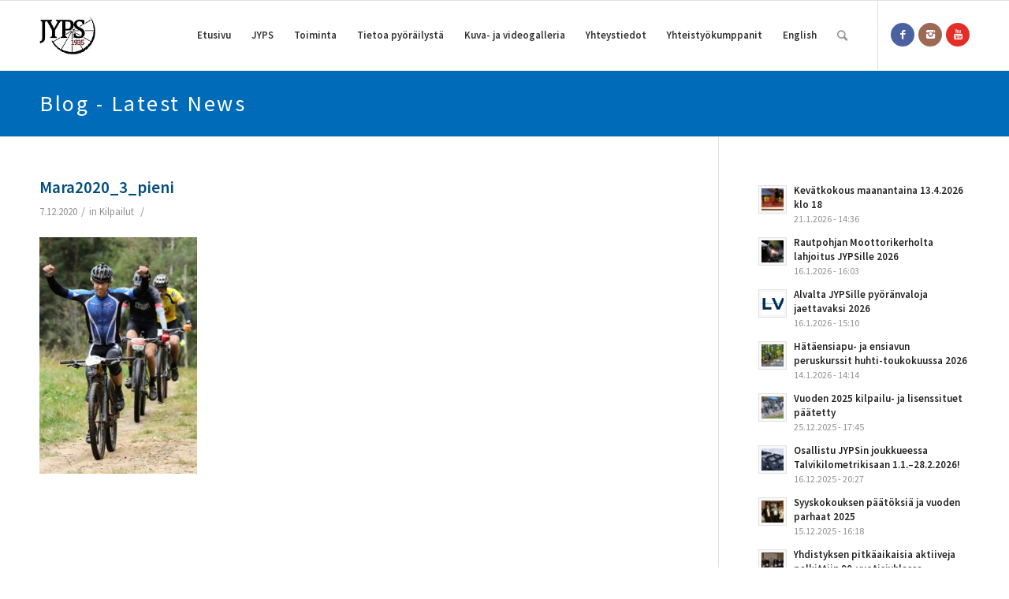

--- FILE ---
content_type: text/html; charset=UTF-8
request_url: https://www.jyps.fi/tapahtumat-ja-toiminta/kilpailutoiminta/mtb-marathon-laajavuori/attachment/mara2020_3_pieni
body_size: 22147
content:
<!DOCTYPE html>
<html lang="fi" class="html_stretched responsive av-preloader-disabled av-default-lightbox  html_header_top html_logo_left html_main_nav_header html_menu_right html_slim html_header_sticky html_header_shrinking_disabled html_mobile_menu_tablet html_header_searchicon html_content_align_center html_header_unstick_top_disabled html_header_stretch_disabled html_av-submenu-hidden html_av-submenu-display-click html_av-overlay-side html_av-overlay-side-classic html_av-submenu-noclone html_entry_id_16771 av-no-preview html_text_menu_active ">
<head>
<meta charset="UTF-8" />
<meta name="robots" content="index, follow" />


<!-- mobile setting -->
<meta name="viewport" content="width=device-width, initial-scale=1, maximum-scale=1">

<!-- Scripts/CSS and wp_head hook -->
<title>Mara2020_3_pieni &#x2d; Jyväskylän Pyöräilyseura JYPS ry</title>
<script type="text/javascript">
/* <![CDATA[ */
window.koko_analytics = {"url":"https:\/\/www.jyps.fi\/wp-admin\/admin-ajax.php?action=koko_analytics_collect","site_url":"https:\/\/www.jyps.fi","post_id":16771,"path":"\/tapahtumat-ja-toiminta\/kilpailutoiminta\/mtb-marathon-laajavuori\/attachment\/mara2020_3_pieni","method":"none","use_cookie":false};
/* ]]> */
</script>

<!-- The SEO Framework tehnyt Sybre Waaijer -->
<meta name="robots" content="noindex,max-snippet:-1,max-image-preview:large,max-video-preview:-1" />
<meta property="og:type" content="article" />
<meta property="og:locale" content="fi_FI" />
<meta property="og:site_name" content="Jyväskylän Pyöräilyseura JYPS ry" />
<meta property="og:title" content="Mara2020_3_pieni" />
<meta property="og:url" content="https://www.jyps.fi/tapahtumat-ja-toiminta/kilpailutoiminta/mtb-marathon-laajavuori/attachment/mara2020_3_pieni" />
<meta property="og:image" content="https://www.jyps.fi/wp-content/uploads/2020/12/Mara2020_3_pieni.jpg" />
<meta property="og:image:width" content="200" />
<meta property="og:image:height" content="300" />
<meta property="article:published_time" content="2020-12-07T03:17:06+00:00" />
<meta property="article:modified_time" content="2021-08-10T16:46:40+00:00" />
<meta name="twitter:card" content="summary_large_image" />
<meta name="twitter:title" content="Mara2020_3_pieni" />
<meta name="twitter:image" content="https://www.jyps.fi/wp-content/uploads/2020/12/Mara2020_3_pieni.jpg" />
<script type="application/ld+json">{"@context":"https://schema.org","@graph":[{"@type":"WebSite","@id":"https://www.jyps.fi/#/schema/WebSite","url":"https://www.jyps.fi/","name":"Jyväskylän Pyöräilyseura JYPS ry","description":"Keskisuomalainen pyöräily&#x2d;yhdistys","inLanguage":"fi","potentialAction":{"@type":"SearchAction","target":{"@type":"EntryPoint","urlTemplate":"https://www.jyps.fi/search/{search_term_string}"},"query-input":"required name=search_term_string"},"publisher":{"@type":"Organization","@id":"https://www.jyps.fi/#/schema/Organization","name":"Jyväskylän Pyöräilyseura JYPS ry","url":"https://www.jyps.fi/","logo":{"@type":"ImageObject","url":"https://www.jyps.fi/wp-content/uploads/2015/11/cropped-JYPS_nettitesti-e1447246987271.jpg","contentUrl":"https://www.jyps.fi/wp-content/uploads/2015/11/cropped-JYPS_nettitesti-e1447246987271.jpg","width":512,"height":512}}},{"@type":"WebPage","@id":"https://www.jyps.fi/tapahtumat-ja-toiminta/kilpailutoiminta/mtb-marathon-laajavuori/attachment/mara2020_3_pieni","url":"https://www.jyps.fi/tapahtumat-ja-toiminta/kilpailutoiminta/mtb-marathon-laajavuori/attachment/mara2020_3_pieni","name":"Mara2020_3_pieni &#x2d; Jyväskylän Pyöräilyseura JYPS ry","inLanguage":"fi","isPartOf":{"@id":"https://www.jyps.fi/#/schema/WebSite"},"breadcrumb":{"@type":"BreadcrumbList","@id":"https://www.jyps.fi/#/schema/BreadcrumbList","itemListElement":[{"@type":"ListItem","position":1,"item":"https://www.jyps.fi/","name":"Jyväskylän Pyöräilyseura JYPS ry"},{"@type":"ListItem","position":2,"item":"https://www.jyps.fi/media_category/kilpailut","name":"Media Category: Kilpailut"},{"@type":"ListItem","position":3,"item":"https://www.jyps.fi/tapahtumat-ja-toiminta","name":"Tapahtumat ja toiminta"},{"@type":"ListItem","position":4,"item":"https://www.jyps.fi/tapahtumat-ja-toiminta/kilpailutoiminta","name":"Kilpailutoiminta"},{"@type":"ListItem","position":5,"item":"https://www.jyps.fi/tapahtumat-ja-toiminta/kilpailutoiminta/mtb-marathon-laajavuori","name":"Fenix MTB Marathon Laajavuori"},{"@type":"ListItem","position":6,"name":"Mara2020_3_pieni"}]},"potentialAction":{"@type":"ReadAction","target":"https://www.jyps.fi/tapahtumat-ja-toiminta/kilpailutoiminta/mtb-marathon-laajavuori/attachment/mara2020_3_pieni"},"datePublished":"2020-12-07T03:17:06+00:00","dateModified":"2021-08-10T16:46:40+00:00","author":{"@type":"Person","@id":"https://www.jyps.fi/#/schema/Person/09a0f73764dce11ab0555939489af1f8","name":"Teemu Tenhunen"}}]}</script>
<!-- / The SEO Framework tehnyt Sybre Waaijer | 14.83ms meta | 6.77ms boot -->

<link rel="alternate" type="application/rss+xml" title="Jyväskylän Pyöräilyseura JYPS ry &raquo; syöte" href="https://www.jyps.fi/feed" />
<link rel="alternate" type="application/rss+xml" title="Jyväskylän Pyöräilyseura JYPS ry &raquo; kommenttien syöte" href="https://www.jyps.fi/comments/feed" />
<link rel="alternate" title="oEmbed (JSON)" type="application/json+oembed" href="https://www.jyps.fi/wp-json/oembed/1.0/embed?url=https%3A%2F%2Fwww.jyps.fi%2Ftapahtumat-ja-toiminta%2Fkilpailutoiminta%2Fmtb-marathon-laajavuori%2Fattachment%2Fmara2020_3_pieni" />
<link rel="alternate" title="oEmbed (XML)" type="text/xml+oembed" href="https://www.jyps.fi/wp-json/oembed/1.0/embed?url=https%3A%2F%2Fwww.jyps.fi%2Ftapahtumat-ja-toiminta%2Fkilpailutoiminta%2Fmtb-marathon-laajavuori%2Fattachment%2Fmara2020_3_pieni&#038;format=xml" />

<!-- google webfont font replacement -->

			<script type='text/javascript'>
			if(!document.cookie.match(/aviaPrivacyGoogleWebfontsDisabled/)){
				(function() {
					var f = document.createElement('link');
					
					f.type 	= 'text/css';
					f.rel 	= 'stylesheet';
					f.href 	= '//fonts.googleapis.com/css?family=Source+Sans+Pro:400,600,800';
					f.id 	= 'avia-google-webfont';
					
					document.getElementsByTagName('head')[0].appendChild(f);
				})();
			}
			</script>
			<style id='wp-img-auto-sizes-contain-inline-css' type='text/css'>
img:is([sizes=auto i],[sizes^="auto," i]){contain-intrinsic-size:3000px 1500px}
/*# sourceURL=wp-img-auto-sizes-contain-inline-css */
</style>
<link rel='stylesheet' id='avia-woocommerce-css-css' href='https://www.jyps.fi/wp-content/themes/enfold/config-woocommerce/woocommerce-mod.css?ver=2c0f41d083527a8f582da933bd922f9c' type='text/css' media='all' />
<link rel='stylesheet' id='avia-grid-css' href='https://www.jyps.fi/wp-content/themes/enfold/css/grid.css?ver=4.4.1' type='text/css' media='all' />
<link rel='stylesheet' id='avia-base-css' href='https://www.jyps.fi/wp-content/themes/enfold/css/base.css?ver=4.4.1' type='text/css' media='all' />
<link rel='stylesheet' id='avia-layout-css' href='https://www.jyps.fi/wp-content/themes/enfold/css/layout.css?ver=4.4.1' type='text/css' media='all' />
<link rel='stylesheet' id='avia-module-audioplayer-css' href='https://www.jyps.fi/wp-content/themes/enfold/config-templatebuilder/avia-shortcodes/audio-player/audio-player.css?ver=2c0f41d083527a8f582da933bd922f9c' type='text/css' media='all' />
<link rel='stylesheet' id='avia-module-blog-css' href='https://www.jyps.fi/wp-content/themes/enfold/config-templatebuilder/avia-shortcodes/blog/blog.css?ver=2c0f41d083527a8f582da933bd922f9c' type='text/css' media='all' />
<link rel='stylesheet' id='avia-module-postslider-css' href='https://www.jyps.fi/wp-content/themes/enfold/config-templatebuilder/avia-shortcodes/postslider/postslider.css?ver=2c0f41d083527a8f582da933bd922f9c' type='text/css' media='all' />
<link rel='stylesheet' id='avia-module-button-css' href='https://www.jyps.fi/wp-content/themes/enfold/config-templatebuilder/avia-shortcodes/buttons/buttons.css?ver=2c0f41d083527a8f582da933bd922f9c' type='text/css' media='all' />
<link rel='stylesheet' id='avia-module-buttonrow-css' href='https://www.jyps.fi/wp-content/themes/enfold/config-templatebuilder/avia-shortcodes/buttonrow/buttonrow.css?ver=2c0f41d083527a8f582da933bd922f9c' type='text/css' media='all' />
<link rel='stylesheet' id='avia-module-button-fullwidth-css' href='https://www.jyps.fi/wp-content/themes/enfold/config-templatebuilder/avia-shortcodes/buttons_fullwidth/buttons_fullwidth.css?ver=2c0f41d083527a8f582da933bd922f9c' type='text/css' media='all' />
<link rel='stylesheet' id='avia-module-catalogue-css' href='https://www.jyps.fi/wp-content/themes/enfold/config-templatebuilder/avia-shortcodes/catalogue/catalogue.css?ver=2c0f41d083527a8f582da933bd922f9c' type='text/css' media='all' />
<link rel='stylesheet' id='avia-module-comments-css' href='https://www.jyps.fi/wp-content/themes/enfold/config-templatebuilder/avia-shortcodes/comments/comments.css?ver=2c0f41d083527a8f582da933bd922f9c' type='text/css' media='all' />
<link rel='stylesheet' id='avia-module-contact-css' href='https://www.jyps.fi/wp-content/themes/enfold/config-templatebuilder/avia-shortcodes/contact/contact.css?ver=2c0f41d083527a8f582da933bd922f9c' type='text/css' media='all' />
<link rel='stylesheet' id='avia-module-slideshow-css' href='https://www.jyps.fi/wp-content/themes/enfold/config-templatebuilder/avia-shortcodes/slideshow/slideshow.css?ver=2c0f41d083527a8f582da933bd922f9c' type='text/css' media='all' />
<link rel='stylesheet' id='avia-module-slideshow-contentpartner-css' href='https://www.jyps.fi/wp-content/themes/enfold/config-templatebuilder/avia-shortcodes/contentslider/contentslider.css?ver=2c0f41d083527a8f582da933bd922f9c' type='text/css' media='all' />
<link rel='stylesheet' id='avia-module-countdown-css' href='https://www.jyps.fi/wp-content/themes/enfold/config-templatebuilder/avia-shortcodes/countdown/countdown.css?ver=2c0f41d083527a8f582da933bd922f9c' type='text/css' media='all' />
<link rel='stylesheet' id='avia-module-gallery-css' href='https://www.jyps.fi/wp-content/themes/enfold/config-templatebuilder/avia-shortcodes/gallery/gallery.css?ver=2c0f41d083527a8f582da933bd922f9c' type='text/css' media='all' />
<link rel='stylesheet' id='avia-module-gallery-hor-css' href='https://www.jyps.fi/wp-content/themes/enfold/config-templatebuilder/avia-shortcodes/gallery_horizontal/gallery_horizontal.css?ver=2c0f41d083527a8f582da933bd922f9c' type='text/css' media='all' />
<link rel='stylesheet' id='avia-module-maps-css' href='https://www.jyps.fi/wp-content/themes/enfold/config-templatebuilder/avia-shortcodes/google_maps/google_maps.css?ver=2c0f41d083527a8f582da933bd922f9c' type='text/css' media='all' />
<link rel='stylesheet' id='avia-module-gridrow-css' href='https://www.jyps.fi/wp-content/themes/enfold/config-templatebuilder/avia-shortcodes/grid_row/grid_row.css?ver=2c0f41d083527a8f582da933bd922f9c' type='text/css' media='all' />
<link rel='stylesheet' id='avia-module-heading-css' href='https://www.jyps.fi/wp-content/themes/enfold/config-templatebuilder/avia-shortcodes/heading/heading.css?ver=2c0f41d083527a8f582da933bd922f9c' type='text/css' media='all' />
<link rel='stylesheet' id='avia-module-rotator-css' href='https://www.jyps.fi/wp-content/themes/enfold/config-templatebuilder/avia-shortcodes/headline_rotator/headline_rotator.css?ver=2c0f41d083527a8f582da933bd922f9c' type='text/css' media='all' />
<link rel='stylesheet' id='avia-module-hr-css' href='https://www.jyps.fi/wp-content/themes/enfold/config-templatebuilder/avia-shortcodes/hr/hr.css?ver=2c0f41d083527a8f582da933bd922f9c' type='text/css' media='all' />
<link rel='stylesheet' id='avia-module-icon-css' href='https://www.jyps.fi/wp-content/themes/enfold/config-templatebuilder/avia-shortcodes/icon/icon.css?ver=2c0f41d083527a8f582da933bd922f9c' type='text/css' media='all' />
<link rel='stylesheet' id='avia-module-iconbox-css' href='https://www.jyps.fi/wp-content/themes/enfold/config-templatebuilder/avia-shortcodes/iconbox/iconbox.css?ver=2c0f41d083527a8f582da933bd922f9c' type='text/css' media='all' />
<link rel='stylesheet' id='avia-module-iconlist-css' href='https://www.jyps.fi/wp-content/themes/enfold/config-templatebuilder/avia-shortcodes/iconlist/iconlist.css?ver=2c0f41d083527a8f582da933bd922f9c' type='text/css' media='all' />
<link rel='stylesheet' id='avia-module-image-css' href='https://www.jyps.fi/wp-content/themes/enfold/config-templatebuilder/avia-shortcodes/image/image.css?ver=2c0f41d083527a8f582da933bd922f9c' type='text/css' media='all' />
<link rel='stylesheet' id='avia-module-hotspot-css' href='https://www.jyps.fi/wp-content/themes/enfold/config-templatebuilder/avia-shortcodes/image_hotspots/image_hotspots.css?ver=2c0f41d083527a8f582da933bd922f9c' type='text/css' media='all' />
<link rel='stylesheet' id='avia-module-magazine-css' href='https://www.jyps.fi/wp-content/themes/enfold/config-templatebuilder/avia-shortcodes/magazine/magazine.css?ver=2c0f41d083527a8f582da933bd922f9c' type='text/css' media='all' />
<link rel='stylesheet' id='avia-module-masonry-css' href='https://www.jyps.fi/wp-content/themes/enfold/config-templatebuilder/avia-shortcodes/masonry_entries/masonry_entries.css?ver=2c0f41d083527a8f582da933bd922f9c' type='text/css' media='all' />
<link rel='stylesheet' id='avia-siteloader-css' href='https://www.jyps.fi/wp-content/themes/enfold/css/avia-snippet-site-preloader.css?ver=2c0f41d083527a8f582da933bd922f9c' type='text/css' media='all' />
<link rel='stylesheet' id='avia-module-menu-css' href='https://www.jyps.fi/wp-content/themes/enfold/config-templatebuilder/avia-shortcodes/menu/menu.css?ver=2c0f41d083527a8f582da933bd922f9c' type='text/css' media='all' />
<link rel='stylesheet' id='avia-modfule-notification-css' href='https://www.jyps.fi/wp-content/themes/enfold/config-templatebuilder/avia-shortcodes/notification/notification.css?ver=2c0f41d083527a8f582da933bd922f9c' type='text/css' media='all' />
<link rel='stylesheet' id='avia-module-numbers-css' href='https://www.jyps.fi/wp-content/themes/enfold/config-templatebuilder/avia-shortcodes/numbers/numbers.css?ver=2c0f41d083527a8f582da933bd922f9c' type='text/css' media='all' />
<link rel='stylesheet' id='avia-module-portfolio-css' href='https://www.jyps.fi/wp-content/themes/enfold/config-templatebuilder/avia-shortcodes/portfolio/portfolio.css?ver=2c0f41d083527a8f582da933bd922f9c' type='text/css' media='all' />
<link rel='stylesheet' id='avia-module-progress-bar-css' href='https://www.jyps.fi/wp-content/themes/enfold/config-templatebuilder/avia-shortcodes/progressbar/progressbar.css?ver=2c0f41d083527a8f582da933bd922f9c' type='text/css' media='all' />
<link rel='stylesheet' id='avia-module-promobox-css' href='https://www.jyps.fi/wp-content/themes/enfold/config-templatebuilder/avia-shortcodes/promobox/promobox.css?ver=2c0f41d083527a8f582da933bd922f9c' type='text/css' media='all' />
<link rel='stylesheet' id='avia-module-slideshow-accordion-css' href='https://www.jyps.fi/wp-content/themes/enfold/config-templatebuilder/avia-shortcodes/slideshow_accordion/slideshow_accordion.css?ver=2c0f41d083527a8f582da933bd922f9c' type='text/css' media='all' />
<link rel='stylesheet' id='avia-module-slideshow-feature-image-css' href='https://www.jyps.fi/wp-content/themes/enfold/config-templatebuilder/avia-shortcodes/slideshow_feature_image/slideshow_feature_image.css?ver=2c0f41d083527a8f582da933bd922f9c' type='text/css' media='all' />
<link rel='stylesheet' id='avia-module-slideshow-fullsize-css' href='https://www.jyps.fi/wp-content/themes/enfold/config-templatebuilder/avia-shortcodes/slideshow_fullsize/slideshow_fullsize.css?ver=2c0f41d083527a8f582da933bd922f9c' type='text/css' media='all' />
<link rel='stylesheet' id='avia-module-slideshow-fullscreen-css' href='https://www.jyps.fi/wp-content/themes/enfold/config-templatebuilder/avia-shortcodes/slideshow_fullscreen/slideshow_fullscreen.css?ver=2c0f41d083527a8f582da933bd922f9c' type='text/css' media='all' />
<link rel='stylesheet' id='avia-module-slideshow-ls-css' href='https://www.jyps.fi/wp-content/themes/enfold/config-templatebuilder/avia-shortcodes/slideshow_layerslider/slideshow_layerslider.css?ver=2c0f41d083527a8f582da933bd922f9c' type='text/css' media='all' />
<link rel='stylesheet' id='avia-module-social-css' href='https://www.jyps.fi/wp-content/themes/enfold/config-templatebuilder/avia-shortcodes/social_share/social_share.css?ver=2c0f41d083527a8f582da933bd922f9c' type='text/css' media='all' />
<link rel='stylesheet' id='avia-module-tabsection-css' href='https://www.jyps.fi/wp-content/themes/enfold/config-templatebuilder/avia-shortcodes/tab_section/tab_section.css?ver=2c0f41d083527a8f582da933bd922f9c' type='text/css' media='all' />
<link rel='stylesheet' id='avia-module-table-css' href='https://www.jyps.fi/wp-content/themes/enfold/config-templatebuilder/avia-shortcodes/table/table.css?ver=2c0f41d083527a8f582da933bd922f9c' type='text/css' media='all' />
<link rel='stylesheet' id='avia-module-tabs-css' href='https://www.jyps.fi/wp-content/themes/enfold/config-templatebuilder/avia-shortcodes/tabs/tabs.css?ver=2c0f41d083527a8f582da933bd922f9c' type='text/css' media='all' />
<link rel='stylesheet' id='avia-module-team-css' href='https://www.jyps.fi/wp-content/themes/enfold/config-templatebuilder/avia-shortcodes/team/team.css?ver=2c0f41d083527a8f582da933bd922f9c' type='text/css' media='all' />
<link rel='stylesheet' id='avia-module-testimonials-css' href='https://www.jyps.fi/wp-content/themes/enfold/config-templatebuilder/avia-shortcodes/testimonials/testimonials.css?ver=2c0f41d083527a8f582da933bd922f9c' type='text/css' media='all' />
<link rel='stylesheet' id='avia-module-timeline-css' href='https://www.jyps.fi/wp-content/themes/enfold/config-templatebuilder/avia-shortcodes/timeline/timeline.css?ver=2c0f41d083527a8f582da933bd922f9c' type='text/css' media='all' />
<link rel='stylesheet' id='avia-module-toggles-css' href='https://www.jyps.fi/wp-content/themes/enfold/config-templatebuilder/avia-shortcodes/toggles/toggles.css?ver=2c0f41d083527a8f582da933bd922f9c' type='text/css' media='all' />
<link rel='stylesheet' id='avia-module-video-css' href='https://www.jyps.fi/wp-content/themes/enfold/config-templatebuilder/avia-shortcodes/video/video.css?ver=2c0f41d083527a8f582da933bd922f9c' type='text/css' media='all' />
<style id='wp-emoji-styles-inline-css' type='text/css'>

	img.wp-smiley, img.emoji {
		display: inline !important;
		border: none !important;
		box-shadow: none !important;
		height: 1em !important;
		width: 1em !important;
		margin: 0 0.07em !important;
		vertical-align: -0.1em !important;
		background: none !important;
		padding: 0 !important;
	}
/*# sourceURL=wp-emoji-styles-inline-css */
</style>
<link rel='stylesheet' id='wapf-frontend-css-css' href='https://www.jyps.fi/wp-content/plugins/advanced-product-fields-for-woocommerce/assets/css/frontend.min.css?ver=1.6.17' type='text/css' media='all' />
<link rel='stylesheet' id='contact-form-7-css' href='https://www.jyps.fi/wp-content/plugins/contact-form-7/includes/css/styles.css?ver=6.1.3' type='text/css' media='all' />
<link rel='stylesheet' id='pi_nanogallery-css' href='https://www.jyps.fi/wp-content/plugins/flickr-instagram-picasa-gallery/assets/nano-gallery/css/nanogallery.min.css?ver=1.0' type='text/css' media='all' />
<link rel='stylesheet' id='pi_nanogallery_light-css' href='https://www.jyps.fi/wp-content/plugins/flickr-instagram-picasa-gallery/assets/nano-gallery/css/themes/light/nanogallery_light.min.css?ver=1.0' type='text/css' media='all' />
<link rel='stylesheet' id='pi_magnific-css' href='https://www.jyps.fi/wp-content/plugins/flickr-instagram-picasa-gallery/assets/magnific/magnific-popup.css?ver=1.0' type='text/css' media='all' />
<link rel='stylesheet' id='fipg_pi_owl_theme-css' href='https://www.jyps.fi/wp-content/plugins/flickr-instagram-picasa-gallery/assets/owl/owl.theme.css?ver=1.0' type='text/css' media='all' />
<link rel='stylesheet' id='fipg_owl_transitions-css' href='https://www.jyps.fi/wp-content/plugins/flickr-instagram-picasa-gallery/assets/owl/owl.transitions.css?ver=1.0' type='text/css' media='all' />
<link rel='stylesheet' id='fipg_owl_carousel-css' href='https://www.jyps.fi/wp-content/plugins/flickr-instagram-picasa-gallery/assets/owl/owl.carousel.css?ver=1.0' type='text/css' media='all' />
<link rel='stylesheet' id='pi_nanogallery_clean-css' href='https://www.jyps.fi/wp-content/plugins/flickr-instagram-picasa-gallery/assets/nano-gallery/css/themes/clean/nanogallery_clean.min.css?ver=1.0' type='text/css' media='all' />
<link rel='stylesheet' id='pi_main-css' href='https://www.jyps.fi/wp-content/plugins/flickr-instagram-picasa-gallery/source/css/main.css?ver=1.0' type='text/css' media='all' />
<style id='woocommerce-inline-inline-css' type='text/css'>
.woocommerce form .form-row .required { visibility: visible; }
/*# sourceURL=woocommerce-inline-inline-css */
</style>
<link rel='stylesheet' id='logooos-style-css' href='https://www.jyps.fi/wp-content/plugins/wp_logooos_plugin/css/logos.css?ver=2c0f41d083527a8f582da933bd922f9c' type='text/css' media='all' />
<link rel='stylesheet' id='dashicons-css' href='https://www.jyps.fi/wp-includes/css/dashicons.min.css?ver=2c0f41d083527a8f582da933bd922f9c' type='text/css' media='all' />
<link rel='stylesheet' id='brands-styles-css' href='https://www.jyps.fi/wp-content/plugins/woocommerce/assets/css/brands.css?ver=10.3.7' type='text/css' media='all' />
<link rel='stylesheet' id='avia-scs-css' href='https://www.jyps.fi/wp-content/themes/enfold/css/shortcodes.css?ver=4.4.1' type='text/css' media='all' />
<link rel='stylesheet' id='avia-popup-css-css' href='https://www.jyps.fi/wp-content/themes/enfold/js/aviapopup/magnific-popup.css?ver=4.4.1' type='text/css' media='screen' />
<link rel='stylesheet' id='avia-lightbox-css' href='https://www.jyps.fi/wp-content/themes/enfold/css/avia-snippet-lightbox.css?ver=4.4.1' type='text/css' media='screen' />
<link rel='stylesheet' id='avia-widget-css-css' href='https://www.jyps.fi/wp-content/themes/enfold/css/avia-snippet-widget.css?ver=4.4.1' type='text/css' media='screen' />
<link rel='stylesheet' id='avia-dynamic-css' href='https://www.jyps.fi/wp-content/uploads/dynamic_avia/jyps.css?ver=5b15781b35dbc' type='text/css' media='all' />
<link rel='stylesheet' id='avia-custom-css' href='https://www.jyps.fi/wp-content/themes/enfold/css/custom.css?ver=4.4.1' type='text/css' media='all' />
<link rel='stylesheet' id='avia-style-css' href='https://www.jyps.fi/wp-content/themes/jyps/style.css?ver=4.4.1' type='text/css' media='all' />
<script type="text/javascript" src="https://www.jyps.fi/wp-includes/js/jquery/jquery.min.js?ver=3.7.1" id="jquery-core-js"></script>
<script type="text/javascript" src="https://www.jyps.fi/wp-content/plugins/woocommerce/assets/js/jquery-blockui/jquery.blockUI.min.js?ver=2.7.0-wc.10.3.7" id="wc-jquery-blockui-js" defer="defer" data-wp-strategy="defer"></script>
<script type="text/javascript" id="wc-add-to-cart-js-extra">
/* <![CDATA[ */
var wc_add_to_cart_params = {"ajax_url":"/wp-admin/admin-ajax.php","wc_ajax_url":"/?wc-ajax=%%endpoint%%","i18n_view_cart":"N\u00e4yt\u00e4 ostoskori","cart_url":"https://www.jyps.fi/ostoskori","is_cart":"","cart_redirect_after_add":"yes"};
//# sourceURL=wc-add-to-cart-js-extra
/* ]]> */
</script>
<script type="text/javascript" src="https://www.jyps.fi/wp-content/plugins/woocommerce/assets/js/frontend/add-to-cart.min.js?ver=10.3.7" id="wc-add-to-cart-js" defer="defer" data-wp-strategy="defer"></script>
<script type="text/javascript" src="https://www.jyps.fi/wp-content/plugins/woocommerce/assets/js/js-cookie/js.cookie.min.js?ver=2.1.4-wc.10.3.7" id="wc-js-cookie-js" defer="defer" data-wp-strategy="defer"></script>
<script type="text/javascript" id="woocommerce-js-extra">
/* <![CDATA[ */
var woocommerce_params = {"ajax_url":"/wp-admin/admin-ajax.php","wc_ajax_url":"/?wc-ajax=%%endpoint%%","i18n_password_show":"N\u00e4yt\u00e4 salasana","i18n_password_hide":"Piilota salasana"};
//# sourceURL=woocommerce-js-extra
/* ]]> */
</script>
<script type="text/javascript" src="https://www.jyps.fi/wp-content/plugins/woocommerce/assets/js/frontend/woocommerce.min.js?ver=10.3.7" id="woocommerce-js" defer="defer" data-wp-strategy="defer"></script>
<script type="text/javascript" src="https://www.jyps.fi/wp-content/themes/enfold/js/avia-compat.js?ver=4.4.1" id="avia-compat-js"></script>
<link rel="https://api.w.org/" href="https://www.jyps.fi/wp-json/" /><link rel="alternate" title="JSON" type="application/json" href="https://www.jyps.fi/wp-json/wp/v2/media/16771" /><link rel="EditURI" type="application/rsd+xml" title="RSD" href="https://www.jyps.fi/xmlrpc.php?rsd" />
            <style type="text/css">
                .paytrail-provider-group {
                    background-color: #ebebeb !important;
                    color: #515151 !important;
                }
                .paytrail-provider-group.selected {
                    background-color: #33798d !important;
                    color: #ffffff !important;
                }
                .paytrail-provider-group.selected div {
                    color: #ffffff !important;
                }
                .paytrail-provider-group:hover {
                    background-color: #d0d0d0 !important;
                    color: #515151 !important;
                }
                .paytrail-provider-group.selected:hover {
                    background-color: #33798d !important;
                    color: #ffffff !important;
                }
                .woocommerce-checkout #payment .paytrail-woocommerce-payment-fields--list-item--input:checked+.paytrail-woocommerce-payment-fields--list-item--wrapper, .woocommerce-checkout #payment .paytrail-woocommerce-payment-fields--list-item:hover .paytrail-woocommerce-payment-fields--list-item--wrapper {
                    border: 2px solid #33798d !important;
                }
                .woocommerce-checkout #payment ul.payment_methods li.paytrail-woocommerce-payment-fields--list-item .paytrail-woocommerce-payment-fields--list-item--wrapper:hover {
                    border: 2px solid #5399ad !important;
                }
            </style>
        <link rel="profile" href="http://gmpg.org/xfn/11" />
<link rel="alternate" type="application/rss+xml" title="Jyväskylän Pyöräilyseura JYPS ry RSS2 Feed" href="https://www.jyps.fi/feed" />
<link rel="pingback" href="https://www.jyps.fi/xmlrpc.php" />
<!--[if lt IE 9]><script src="https://www.jyps.fi/wp-content/themes/enfold/js/html5shiv.js"></script><![endif]-->

	<noscript><style>.woocommerce-product-gallery{ opacity: 1 !important; }</style></noscript>
	<noscript><style>.lazyload[data-src]{display:none !important;}</style></noscript><style>.lazyload{background-image:none !important;}.lazyload:before{background-image:none !important;}</style><link rel="icon" href="https://www.jyps.fi/wp-content/uploads/2015/11/cropped-JYPS_nettitesti-e1447246987271-32x32.jpg" sizes="32x32" />
<link rel="icon" href="https://www.jyps.fi/wp-content/uploads/2015/11/cropped-JYPS_nettitesti-e1447246987271-192x192.jpg" sizes="192x192" />
<link rel="apple-touch-icon" href="https://www.jyps.fi/wp-content/uploads/2015/11/cropped-JYPS_nettitesti-e1447246987271-180x180.jpg" />
<meta name="msapplication-TileImage" content="https://www.jyps.fi/wp-content/uploads/2015/11/cropped-JYPS_nettitesti-e1447246987271-270x270.jpg" />
<style type='text/css'>
@font-face {font-family: 'entypo-fontello'; font-weight: normal; font-style: normal;
src: url('https://www.jyps.fi/wp-content/themes/enfold/config-templatebuilder/avia-template-builder/assets/fonts/entypo-fontello.eot');
src: url('https://www.jyps.fi/wp-content/themes/enfold/config-templatebuilder/avia-template-builder/assets/fonts/entypo-fontello.eot?#iefix') format('embedded-opentype'), 
url('https://www.jyps.fi/wp-content/themes/enfold/config-templatebuilder/avia-template-builder/assets/fonts/entypo-fontello.woff') format('woff'), 
url('https://www.jyps.fi/wp-content/themes/enfold/config-templatebuilder/avia-template-builder/assets/fonts/entypo-fontello.ttf') format('truetype'), 
url('https://www.jyps.fi/wp-content/themes/enfold/config-templatebuilder/avia-template-builder/assets/fonts/entypo-fontello.svg#entypo-fontello') format('svg');
} #top .avia-font-entypo-fontello, body .avia-font-entypo-fontello, html body [data-av_iconfont='entypo-fontello']:before{ font-family: 'entypo-fontello'; }
</style>

<!--
Debugging Info for Theme support: 

Theme: Enfold
Version: 4.4.1
Installed: enfold
AviaFramework Version: 4.7
AviaBuilder Version: 0.9.5
aviaElementManager Version: 1.0.1
- - - - - - - - - - -
ChildTheme: JYPS
ChildTheme Version: 1.0
ChildTheme Installed: enfold

ML:256-PU:123-PLA:24
WP:6.9
Compress: CSS:disabled - JS:disabled
Updates: enabled
PLAu:22
-->
<link rel='stylesheet' id='wc-blocks-style-css' href='https://www.jyps.fi/wp-content/plugins/woocommerce/assets/client/blocks/wc-blocks.css?ver=wc-10.3.7' type='text/css' media='all' />
<style id='global-styles-inline-css' type='text/css'>
:root{--wp--preset--aspect-ratio--square: 1;--wp--preset--aspect-ratio--4-3: 4/3;--wp--preset--aspect-ratio--3-4: 3/4;--wp--preset--aspect-ratio--3-2: 3/2;--wp--preset--aspect-ratio--2-3: 2/3;--wp--preset--aspect-ratio--16-9: 16/9;--wp--preset--aspect-ratio--9-16: 9/16;--wp--preset--color--black: #000000;--wp--preset--color--cyan-bluish-gray: #abb8c3;--wp--preset--color--white: #ffffff;--wp--preset--color--pale-pink: #f78da7;--wp--preset--color--vivid-red: #cf2e2e;--wp--preset--color--luminous-vivid-orange: #ff6900;--wp--preset--color--luminous-vivid-amber: #fcb900;--wp--preset--color--light-green-cyan: #7bdcb5;--wp--preset--color--vivid-green-cyan: #00d084;--wp--preset--color--pale-cyan-blue: #8ed1fc;--wp--preset--color--vivid-cyan-blue: #0693e3;--wp--preset--color--vivid-purple: #9b51e0;--wp--preset--gradient--vivid-cyan-blue-to-vivid-purple: linear-gradient(135deg,rgb(6,147,227) 0%,rgb(155,81,224) 100%);--wp--preset--gradient--light-green-cyan-to-vivid-green-cyan: linear-gradient(135deg,rgb(122,220,180) 0%,rgb(0,208,130) 100%);--wp--preset--gradient--luminous-vivid-amber-to-luminous-vivid-orange: linear-gradient(135deg,rgb(252,185,0) 0%,rgb(255,105,0) 100%);--wp--preset--gradient--luminous-vivid-orange-to-vivid-red: linear-gradient(135deg,rgb(255,105,0) 0%,rgb(207,46,46) 100%);--wp--preset--gradient--very-light-gray-to-cyan-bluish-gray: linear-gradient(135deg,rgb(238,238,238) 0%,rgb(169,184,195) 100%);--wp--preset--gradient--cool-to-warm-spectrum: linear-gradient(135deg,rgb(74,234,220) 0%,rgb(151,120,209) 20%,rgb(207,42,186) 40%,rgb(238,44,130) 60%,rgb(251,105,98) 80%,rgb(254,248,76) 100%);--wp--preset--gradient--blush-light-purple: linear-gradient(135deg,rgb(255,206,236) 0%,rgb(152,150,240) 100%);--wp--preset--gradient--blush-bordeaux: linear-gradient(135deg,rgb(254,205,165) 0%,rgb(254,45,45) 50%,rgb(107,0,62) 100%);--wp--preset--gradient--luminous-dusk: linear-gradient(135deg,rgb(255,203,112) 0%,rgb(199,81,192) 50%,rgb(65,88,208) 100%);--wp--preset--gradient--pale-ocean: linear-gradient(135deg,rgb(255,245,203) 0%,rgb(182,227,212) 50%,rgb(51,167,181) 100%);--wp--preset--gradient--electric-grass: linear-gradient(135deg,rgb(202,248,128) 0%,rgb(113,206,126) 100%);--wp--preset--gradient--midnight: linear-gradient(135deg,rgb(2,3,129) 0%,rgb(40,116,252) 100%);--wp--preset--font-size--small: 13px;--wp--preset--font-size--medium: 20px;--wp--preset--font-size--large: 36px;--wp--preset--font-size--x-large: 42px;--wp--preset--spacing--20: 0.44rem;--wp--preset--spacing--30: 0.67rem;--wp--preset--spacing--40: 1rem;--wp--preset--spacing--50: 1.5rem;--wp--preset--spacing--60: 2.25rem;--wp--preset--spacing--70: 3.38rem;--wp--preset--spacing--80: 5.06rem;--wp--preset--shadow--natural: 6px 6px 9px rgba(0, 0, 0, 0.2);--wp--preset--shadow--deep: 12px 12px 50px rgba(0, 0, 0, 0.4);--wp--preset--shadow--sharp: 6px 6px 0px rgba(0, 0, 0, 0.2);--wp--preset--shadow--outlined: 6px 6px 0px -3px rgb(255, 255, 255), 6px 6px rgb(0, 0, 0);--wp--preset--shadow--crisp: 6px 6px 0px rgb(0, 0, 0);}:where(.is-layout-flex){gap: 0.5em;}:where(.is-layout-grid){gap: 0.5em;}body .is-layout-flex{display: flex;}.is-layout-flex{flex-wrap: wrap;align-items: center;}.is-layout-flex > :is(*, div){margin: 0;}body .is-layout-grid{display: grid;}.is-layout-grid > :is(*, div){margin: 0;}:where(.wp-block-columns.is-layout-flex){gap: 2em;}:where(.wp-block-columns.is-layout-grid){gap: 2em;}:where(.wp-block-post-template.is-layout-flex){gap: 1.25em;}:where(.wp-block-post-template.is-layout-grid){gap: 1.25em;}.has-black-color{color: var(--wp--preset--color--black) !important;}.has-cyan-bluish-gray-color{color: var(--wp--preset--color--cyan-bluish-gray) !important;}.has-white-color{color: var(--wp--preset--color--white) !important;}.has-pale-pink-color{color: var(--wp--preset--color--pale-pink) !important;}.has-vivid-red-color{color: var(--wp--preset--color--vivid-red) !important;}.has-luminous-vivid-orange-color{color: var(--wp--preset--color--luminous-vivid-orange) !important;}.has-luminous-vivid-amber-color{color: var(--wp--preset--color--luminous-vivid-amber) !important;}.has-light-green-cyan-color{color: var(--wp--preset--color--light-green-cyan) !important;}.has-vivid-green-cyan-color{color: var(--wp--preset--color--vivid-green-cyan) !important;}.has-pale-cyan-blue-color{color: var(--wp--preset--color--pale-cyan-blue) !important;}.has-vivid-cyan-blue-color{color: var(--wp--preset--color--vivid-cyan-blue) !important;}.has-vivid-purple-color{color: var(--wp--preset--color--vivid-purple) !important;}.has-black-background-color{background-color: var(--wp--preset--color--black) !important;}.has-cyan-bluish-gray-background-color{background-color: var(--wp--preset--color--cyan-bluish-gray) !important;}.has-white-background-color{background-color: var(--wp--preset--color--white) !important;}.has-pale-pink-background-color{background-color: var(--wp--preset--color--pale-pink) !important;}.has-vivid-red-background-color{background-color: var(--wp--preset--color--vivid-red) !important;}.has-luminous-vivid-orange-background-color{background-color: var(--wp--preset--color--luminous-vivid-orange) !important;}.has-luminous-vivid-amber-background-color{background-color: var(--wp--preset--color--luminous-vivid-amber) !important;}.has-light-green-cyan-background-color{background-color: var(--wp--preset--color--light-green-cyan) !important;}.has-vivid-green-cyan-background-color{background-color: var(--wp--preset--color--vivid-green-cyan) !important;}.has-pale-cyan-blue-background-color{background-color: var(--wp--preset--color--pale-cyan-blue) !important;}.has-vivid-cyan-blue-background-color{background-color: var(--wp--preset--color--vivid-cyan-blue) !important;}.has-vivid-purple-background-color{background-color: var(--wp--preset--color--vivid-purple) !important;}.has-black-border-color{border-color: var(--wp--preset--color--black) !important;}.has-cyan-bluish-gray-border-color{border-color: var(--wp--preset--color--cyan-bluish-gray) !important;}.has-white-border-color{border-color: var(--wp--preset--color--white) !important;}.has-pale-pink-border-color{border-color: var(--wp--preset--color--pale-pink) !important;}.has-vivid-red-border-color{border-color: var(--wp--preset--color--vivid-red) !important;}.has-luminous-vivid-orange-border-color{border-color: var(--wp--preset--color--luminous-vivid-orange) !important;}.has-luminous-vivid-amber-border-color{border-color: var(--wp--preset--color--luminous-vivid-amber) !important;}.has-light-green-cyan-border-color{border-color: var(--wp--preset--color--light-green-cyan) !important;}.has-vivid-green-cyan-border-color{border-color: var(--wp--preset--color--vivid-green-cyan) !important;}.has-pale-cyan-blue-border-color{border-color: var(--wp--preset--color--pale-cyan-blue) !important;}.has-vivid-cyan-blue-border-color{border-color: var(--wp--preset--color--vivid-cyan-blue) !important;}.has-vivid-purple-border-color{border-color: var(--wp--preset--color--vivid-purple) !important;}.has-vivid-cyan-blue-to-vivid-purple-gradient-background{background: var(--wp--preset--gradient--vivid-cyan-blue-to-vivid-purple) !important;}.has-light-green-cyan-to-vivid-green-cyan-gradient-background{background: var(--wp--preset--gradient--light-green-cyan-to-vivid-green-cyan) !important;}.has-luminous-vivid-amber-to-luminous-vivid-orange-gradient-background{background: var(--wp--preset--gradient--luminous-vivid-amber-to-luminous-vivid-orange) !important;}.has-luminous-vivid-orange-to-vivid-red-gradient-background{background: var(--wp--preset--gradient--luminous-vivid-orange-to-vivid-red) !important;}.has-very-light-gray-to-cyan-bluish-gray-gradient-background{background: var(--wp--preset--gradient--very-light-gray-to-cyan-bluish-gray) !important;}.has-cool-to-warm-spectrum-gradient-background{background: var(--wp--preset--gradient--cool-to-warm-spectrum) !important;}.has-blush-light-purple-gradient-background{background: var(--wp--preset--gradient--blush-light-purple) !important;}.has-blush-bordeaux-gradient-background{background: var(--wp--preset--gradient--blush-bordeaux) !important;}.has-luminous-dusk-gradient-background{background: var(--wp--preset--gradient--luminous-dusk) !important;}.has-pale-ocean-gradient-background{background: var(--wp--preset--gradient--pale-ocean) !important;}.has-electric-grass-gradient-background{background: var(--wp--preset--gradient--electric-grass) !important;}.has-midnight-gradient-background{background: var(--wp--preset--gradient--midnight) !important;}.has-small-font-size{font-size: var(--wp--preset--font-size--small) !important;}.has-medium-font-size{font-size: var(--wp--preset--font-size--medium) !important;}.has-large-font-size{font-size: var(--wp--preset--font-size--large) !important;}.has-x-large-font-size{font-size: var(--wp--preset--font-size--x-large) !important;}
/*# sourceURL=global-styles-inline-css */
</style>
<link rel='stylesheet' id='gwolle_gb_frontend_css-css' href='https://www.jyps.fi/wp-content/plugins/gwolle-gb/frontend/css/gwolle-gb-frontend.css?ver=4.9.3' type='text/css' media='all' />
</head>




<body id="top" class="attachment wp-singular attachment-template-default single single-attachment postid-16771 attachmentid-16771 attachment-jpeg wp-theme-enfold wp-child-theme-jyps  rtl_columns stretched source_sans_pro theme-enfold woocommerce-no-js" itemscope="itemscope" itemtype="https://schema.org/WebPage" >

	
	<div id='wrap_all'>

	
<header id='header' class='all_colors header_color light_bg_color  av_header_top av_logo_left av_main_nav_header av_menu_right av_slim av_header_sticky av_header_shrinking_disabled av_header_stretch_disabled av_mobile_menu_tablet av_header_searchicon av_header_unstick_top_disabled av_bottom_nav_disabled  av_header_border_disabled'  role="banner" itemscope="itemscope" itemtype="https://schema.org/WPHeader" >

		<div  id='header_main' class='container_wrap container_wrap_logo'>
	
        <ul  class = 'menu-item cart_dropdown ' data-success='was added to the cart'><li class='cart_dropdown_first'><a class='cart_dropdown_link' href='https://www.jyps.fi/ostoskori'><span aria-hidden='true' data-av_icon='' data-av_iconfont='entypo-fontello'></span><span class='av-cart-counter'>0</span><span class='avia_hidden_link_text'>Shopping Cart</span></a><!--<span class='cart_subtotal'><span class="woocommerce-Price-amount amount"><bdi><span class="woocommerce-Price-currencySymbol">&euro;</span>0.00</bdi></span></span>--><div class='dropdown_widget dropdown_widget_cart'><div class='avia-arrow'></div><div class="widget_shopping_cart_content"></div></div></li></ul><div class='container av-logo-container'><div class='inner-container'><span class='logo'><a href='https://www.jyps.fi/'><img height='100' width='300' src="[data-uri]" alt='Jyväskylän Pyöräilyseura JYPS ry' data-src="https://www.jyps.fi/wp-content/uploads/2009/03/jyps_kscup.jpg" decoding="async" class="lazyload" data-eio-rwidth="110" data-eio-rheight="74" /><noscript><img height='100' width='300' src='https://www.jyps.fi/wp-content/uploads/2009/03/jyps_kscup.jpg' alt='Jyväskylän Pyöräilyseura JYPS ry' data-eio="l" /></noscript></a></span><nav class='main_menu' data-selectname='Select a page'  role="navigation" itemscope="itemscope" itemtype="https://schema.org/SiteNavigationElement" ><div class="avia-menu av-main-nav-wrap av_menu_icon_beside"><ul id="avia-menu" class="menu av-main-nav"><li id="menu-item-3236" class="menu-item menu-item-type-post_type menu-item-object-page menu-item-home menu-item-top-level menu-item-top-level-1"><a href="https://www.jyps.fi/" itemprop="url"><span class="avia-bullet"></span><span class="avia-menu-text">Etusivu</span><span class="avia-menu-fx"><span class="avia-arrow-wrap"><span class="avia-arrow"></span></span></span></a></li>
<li id="menu-item-2875" class="menu-item menu-item-type-post_type menu-item-object-page menu-item-has-children menu-item-mega-parent  menu-item-top-level menu-item-top-level-2"><a href="https://www.jyps.fi/jyvaskylan-pyorailyseura-jyps-ry/seura" itemprop="url"><span class="avia-bullet"></span><span class="avia-menu-text">JYPS</span><span class="avia-menu-fx"><span class="avia-arrow-wrap"><span class="avia-arrow"></span></span></span></a>
<div class='avia_mega_div avia_mega3 nine units'>

<ul class="sub-menu">
	<li id="menu-item-1627" class="menu-item menu-item-type-post_type menu-item-object-page menu-item-has-children avia_mega_menu_columns_3 three units  avia_mega_menu_columns_first"><span class='mega_menu_title heading-color av-special-font'><a href='https://www.jyps.fi/jyvaskylan-pyorailyseura-jyps-ry/seura'>Yhdistys</a></span>
	<ul class="sub-menu">
		<li id="menu-item-1632" class="menu-item menu-item-type-post_type menu-item-object-page"><a href="https://www.jyps.fi/jyvaskylan-pyorailyseura-jyps-ry/seura/seuravaatteet" itemprop="url"><span class="avia-bullet"></span><span class="avia-menu-text">Seuravaatteet</span></a></li>
		<li id="menu-item-2941" class="menu-item menu-item-type-post_type menu-item-object-page"><a href="https://www.jyps.fi/jyvaskylan-pyorailyseura-jyps-ry/seura/seuran-mokki" itemprop="url"><span class="avia-bullet"></span><span class="avia-menu-text">Yhdistyksen mökki</span></a></li>
		<li id="menu-item-3010" class="menu-item menu-item-type-post_type menu-item-object-page"><a href="https://www.jyps.fi/jyvaskylan-pyorailyseura-jyps-ry/seura/saannot" itemprop="url"><span class="avia-bullet"></span><span class="avia-menu-text">Säännöt</span></a></li>
		<li id="menu-item-2940" class="menu-item menu-item-type-post_type menu-item-object-page"><a href="https://www.jyps.fi/jyvaskylan-pyorailyseura-jyps-ry/seura/jypsin-historiaa" itemprop="url"><span class="avia-bullet"></span><span class="avia-menu-text">Historia</span></a></li>
		<li id="menu-item-1636" class="menu-item menu-item-type-post_type menu-item-object-page"><a href="https://www.jyps.fi/jyvaskylan-pyorailyseura-jyps-ry/seura/hallinto-talous-turvallisuus-tietosuoja" itemprop="url"><span class="avia-bullet"></span><span class="avia-menu-text">Hallinto, talous, turvallisuus ja tietosuoja</span></a></li>
	</ul>
</li>
	<li id="menu-item-1628" class="menu-item menu-item-type-post_type menu-item-object-page menu-item-has-children avia_mega_menu_columns_3 three units "><span class='mega_menu_title heading-color av-special-font'><a href='https://www.jyps.fi/jyvaskylan-pyorailyseura-jyps-ry/jasenyys'>Jäsenyys</a></span>
	<ul class="sub-menu">
		<li id="menu-item-1629" class="menu-item menu-item-type-post_type menu-item-object-page"><a href="https://www.jyps.fi/jyvaskylan-pyorailyseura-jyps-ry/jasenyys/jasenedut" itemprop="url"><span class="avia-bullet"></span><span class="avia-menu-text">Jäsenedut</span></a></li>
		<li id="menu-item-3001" class="menu-item menu-item-type-post_type menu-item-object-page"><a href="https://www.jyps.fi/jyvaskylan-pyorailyseura-jyps-ry/jasenyys/liittymislomake" itemprop="url"><span class="avia-bullet"></span><span class="avia-menu-text">Liittymislomake</span></a></li>
		<li id="menu-item-3186" class="menu-item menu-item-type-post_type menu-item-object-page"><a href="https://www.jyps.fi/jyvaskylan-pyorailyseura-jyps-ry/jasenyys/jasentietojen-muutoslomake" itemprop="url"><span class="avia-bullet"></span><span class="avia-menu-text">Jäsentietojen muutoslomake</span></a></li>
		<li id="menu-item-3002" class="menu-item menu-item-type-post_type menu-item-object-page"><a href="https://www.jyps.fi/jyvaskylan-pyorailyseura-jyps-ry/jasenyys/jasenkampanja" itemprop="url"><span class="avia-bullet"></span><span class="avia-menu-text">Jäsenkampanja 2026</span></a></li>
		<li id="menu-item-3000" class="menu-item menu-item-type-post_type menu-item-object-page"><a href="https://www.jyps.fi/jyvaskylan-pyorailyseura-jyps-ry/jasenyys/kunniajasenet" itemprop="url"><span class="avia-bullet"></span><span class="avia-menu-text">Kunniajäsenet</span></a></li>
		<li id="menu-item-17413" class="menu-item menu-item-type-post_type menu-item-object-page"><a href="https://www.jyps.fi/jyvaskylan-pyorailyseura-jyps-ry/jasenyys/yhteisojasenyys" itemprop="url"><span class="avia-bullet"></span><span class="avia-menu-text">Yhteisöjäsenyys</span></a></li>
	</ul>
</li>
	<li id="menu-item-1623" class="menu-item menu-item-type-post_type menu-item-object-page menu-item-has-children avia_mega_menu_columns_3 three units avia_mega_menu_columns_last"><span class='mega_menu_title heading-color av-special-font'><a href='https://www.jyps.fi/jyvaskylan-pyorailyseura-jyps-ry/keskustelu-ja-tiedotus'>Keskustelu ja tiedotus</a></span>
	<ul class="sub-menu">
		<li id="menu-item-1624" class="menu-item menu-item-type-taxonomy menu-item-object-category"><a href="https://www.jyps.fi/category/c99-keskustelu-ja-tiedotus/c20-tiedotteet" itemprop="url"><span class="avia-bullet"></span><span class="avia-menu-text">Tiedotteet</span></a></li>
		<li id="menu-item-4535" class="menu-item menu-item-type-post_type menu-item-object-page"><a href="https://www.jyps.fi/jyvaskylan-pyorailyseura-jyps-ry/keskustelu-ja-tiedotus/facebook" itemprop="url"><span class="avia-bullet"></span><span class="avia-menu-text">Facebook</span></a></li>
		<li id="menu-item-3155" class="menu-item menu-item-type-post_type menu-item-object-page"><a href="https://www.jyps.fi/jyvaskylan-pyorailyseura-jyps-ry/keskustelu-ja-tiedotus/sahkopostilistat" itemprop="url"><span class="avia-bullet"></span><span class="avia-menu-text">Sähköpostilistat</span></a></li>
		<li id="menu-item-2641" class="menu-item menu-item-type-post_type menu-item-object-page"><a href="https://www.jyps.fi/jyvaskylan-pyorailyseura-jyps-ry/keskustelu-ja-tiedotus/tori" itemprop="url"><span class="avia-bullet"></span><span class="avia-menu-text">Osto- ja myyntipalsta</span></a></li>
	</ul>
</li>
</ul>

</div>
</li>
<li id="menu-item-1574" class="menu-item menu-item-type-post_type menu-item-object-page menu-item-has-children menu-item-mega-parent  menu-item-top-level menu-item-top-level-3"><a href="https://www.jyps.fi/tapahtumat-ja-toiminta" itemprop="url"><span class="avia-bullet"></span><span class="avia-menu-text">Toiminta</span><span class="avia-menu-fx"><span class="avia-arrow-wrap"><span class="avia-arrow"></span></span></span></a>
<div class='avia_mega_div avia_mega4 twelve units'>

<ul class="sub-menu">
	<li id="menu-item-2324" class="menu-item menu-item-type-post_type menu-item-object-page menu-item-has-children avia_mega_menu_columns_4 three units  avia_mega_menu_columns_first"><span class='mega_menu_title heading-color av-special-font'><a href='https://www.jyps.fi/tapahtumat-ja-toiminta/lenkit-ja-retket'>Yhteislenkit ja retket</a></span>
	<ul class="sub-menu">
		<li id="menu-item-3240" class="menu-item menu-item-type-post_type menu-item-object-page"><a href="https://www.jyps.fi/tapahtumat-ja-toiminta/lenkit-ja-retket/yhteislenkit" itemprop="url"><span class="avia-bullet"></span><span class="avia-menu-text">Yhteislenkit</span></a></li>
		<li id="menu-item-1604" class="menu-item menu-item-type-post_type menu-item-object-page"><a href="https://www.jyps.fi/tapahtumat-ja-toiminta/lenkit-ja-retket/pyoraretket" itemprop="url"><span class="avia-bullet"></span><span class="avia-menu-text">Pyöräretket</span></a></li>
	</ul>
</li>
	<li id="menu-item-2311" class="menu-item menu-item-type-post_type menu-item-object-page menu-item-has-children avia_mega_menu_columns_4 three units "><span class='mega_menu_title heading-color av-special-font'><a href='https://www.jyps.fi/tapahtumat-ja-toiminta/fillariakatemia'>Fillariakatemia</a></span>
	<ul class="sub-menu">
		<li id="menu-item-15643" class="menu-item menu-item-type-post_type menu-item-object-page"><a href="https://www.jyps.fi/tapahtumat-ja-toiminta/fillariakatemia/kurssit-ja-ryhmat" itemprop="url"><span class="avia-bullet"></span><span class="avia-menu-text">Kurssit ja ryhmät</span></a></li>
		<li id="menu-item-12429" class="menu-item menu-item-type-post_type menu-item-object-page"><a href="https://www.jyps.fi/tapahtumat-ja-toiminta/fillariakatemia/koulujenvalinen-pyoratapahtuma" itemprop="url"><span class="avia-bullet"></span><span class="avia-menu-text">Koulujenvälinen pyöräilytapahtuma</span></a></li>
		<li id="menu-item-22673" class="menu-item menu-item-type-post_type menu-item-object-page"><a href="https://www.jyps.fi/tapahtumat-ja-toiminta/fillariakatemia/kouluvierailut" itemprop="url"><span class="avia-bullet"></span><span class="avia-menu-text">Kouluvierailut</span></a></li>
		<li id="menu-item-22813" class="menu-item menu-item-type-post_type menu-item-object-page"><a href="https://www.jyps.fi/tapahtumat-ja-toiminta/fillariakatemia/paivakotikiertue" itemprop="url"><span class="avia-bullet"></span><span class="avia-menu-text">Päiväkotikiertue 2024</span></a></li>
		<li id="menu-item-2388" class="menu-item menu-item-type-post_type menu-item-object-page"><a href="https://www.jyps.fi/tapahtumat-ja-toiminta/fillariakatemia/materiaalit-ja-koulutukset" itemprop="url"><span class="avia-bullet"></span><span class="avia-menu-text">Materiaalit ja koulutukset</span></a></li>
	</ul>
</li>
	<li id="menu-item-1610" class="menu-item menu-item-type-post_type menu-item-object-page menu-item-has-children avia_mega_menu_columns_4 three units "><span class='mega_menu_title heading-color av-special-font'><a href='https://www.jyps.fi/tapahtumat-ja-toiminta/pyorailyn-edistaminen'>Pyöräilyn edistäminen</a></span>
	<ul class="sub-menu">
		<li id="menu-item-1611" class="menu-item menu-item-type-post_type menu-item-object-page"><a href="https://www.jyps.fi/tapahtumat-ja-toiminta/pyorailyn-edistaminen/kaavakoulut" itemprop="url"><span class="avia-bullet"></span><span class="avia-menu-text">Kaavakoulut</span></a></li>
		<li id="menu-item-2429" class="menu-item menu-item-type-post_type menu-item-object-page"><a href="https://www.jyps.fi/tapahtumat-ja-toiminta/pyorailyn-edistaminen/raportit-ja-lausunnot" itemprop="url"><span class="avia-bullet"></span><span class="avia-menu-text">Lausunnot, muistutukset ja raportit</span></a></li>
		<li id="menu-item-3790" class="menu-item menu-item-type-post_type menu-item-object-page"><a href="https://www.jyps.fi/tapahtumat-ja-toiminta/pyorailyn-edistaminen/pyorailykonsultointi" itemprop="url"><span class="avia-bullet"></span><span class="avia-menu-text">Pyöräilykonsultointi</span></a></li>
	</ul>
</li>
	<li id="menu-item-3358" class="menu-item menu-item-type-post_type menu-item-object-page menu-item-has-children avia_mega_menu_columns_4 three units avia_mega_menu_columns_last"><span class='mega_menu_title heading-color av-special-font'><a href='https://www.jyps.fi/tapahtumat-ja-toiminta/sisaliikunta'>Sisäliikunta</a></span>
	<ul class="sub-menu">
		<li id="menu-item-1600" class="menu-item menu-item-type-post_type menu-item-object-page"><a href="https://www.jyps.fi/tapahtumat-ja-toiminta/sisaliikunta/spinning" itemprop="url"><span class="avia-bullet"></span><span class="avia-menu-text">Spinning</span></a></li>
		<li id="menu-item-1601" class="menu-item menu-item-type-post_type menu-item-object-page"><a href="https://www.jyps.fi/tapahtumat-ja-toiminta/sisaliikunta/salivuoro" itemprop="url"><span class="avia-bullet"></span><span class="avia-menu-text">Salivuoro</span></a></li>
		<li id="menu-item-2522" class="menu-item menu-item-type-post_type menu-item-object-page"><a href="https://www.jyps.fi/tapahtumat-ja-toiminta/sisaliikunta/sahlyvuoro" itemprop="url"><span class="avia-bullet"></span><span class="avia-menu-text">Sählyvuoro</span></a></li>
	</ul>
</li>

</ul><ul class="sub-menu avia_mega_hr">
	<li id="menu-item-1612" class="menu-item menu-item-type-post_type menu-item-object-page menu-item-has-children avia_mega_menu_columns_4 three units  avia_mega_menu_columns_first"><span class='mega_menu_title heading-color av-special-font'><a href='https://www.jyps.fi/tapahtumat-ja-toiminta/koulutus'>Koulutus</a></span>
	<ul class="sub-menu">
		<li id="menu-item-1613" class="menu-item menu-item-type-post_type menu-item-object-page"><a href="https://www.jyps.fi/tapahtumat-ja-toiminta/koulutus/katuajokoulutukset" itemprop="url"><span class="avia-bullet"></span><span class="avia-menu-text">Liikennekoulutukset</span></a></li>
		<li id="menu-item-1614" class="menu-item menu-item-type-post_type menu-item-object-page"><a href="https://www.jyps.fi/tapahtumat-ja-toiminta/koulutus/huoltokurssi" itemprop="url"><span class="avia-bullet"></span><span class="avia-menu-text">Pyöränhuoltokurssit</span></a></li>
		<li id="menu-item-3787" class="menu-item menu-item-type-post_type menu-item-object-page"><a href="https://www.jyps.fi/tapahtumat-ja-toiminta/koulutus/pyorailyn-peruskurssi" itemprop="url"><span class="avia-bullet"></span><span class="avia-menu-text">Pyöräilyn peruskurssi</span></a></li>
		<li id="menu-item-1616" class="menu-item menu-item-type-post_type menu-item-object-page"><a href="https://www.jyps.fi/tapahtumat-ja-toiminta/koulutus/maantiekurssi" itemprop="url"><span class="avia-bullet"></span><span class="avia-menu-text">Maantiepyöräilykurssi</span></a></li>
		<li id="menu-item-1615" class="menu-item menu-item-type-post_type menu-item-object-page"><a href="https://www.jyps.fi/tapahtumat-ja-toiminta/koulutus/maastopyorailykurssi" itemprop="url"><span class="avia-bullet"></span><span class="avia-menu-text">Maastopyöräilykurssit</span></a></li>
		<li id="menu-item-1617" class="menu-item menu-item-type-post_type menu-item-object-page"><a href="https://www.jyps.fi/tapahtumat-ja-toiminta/koulutus/ohjaajakoulutus" itemprop="url"><span class="avia-bullet"></span><span class="avia-menu-text">Ohjaajakoulutus</span></a></li>
	</ul>
</li>
	<li id="menu-item-2485" class="menu-item menu-item-type-post_type menu-item-object-page menu-item-has-children avia_mega_menu_columns_4 three units "><span class='mega_menu_title heading-color av-special-font'><a href='https://www.jyps.fi/tapahtumat-ja-toiminta/tapahtumat'>Tapahtumat ja kampanjat</a></span>
	<ul class="sub-menu">
		<li id="menu-item-15974" class="menu-item menu-item-type-post_type menu-item-object-page"><a href="https://www.jyps.fi/tapahtumat-ja-toiminta/tapahtumat/we-cycle" itemprop="url"><span class="avia-bullet"></span><span class="avia-menu-text">We Cycle</span></a></li>
		<li id="menu-item-9011" class="menu-item menu-item-type-post_type menu-item-object-page"><a href="https://www.jyps.fi/tapahtumat-ja-toiminta/tapahtumat/kylla-pyorille-kampanja" itemprop="url"><span class="avia-bullet"></span><span class="avia-menu-text">Kyllä pyörille</span></a></li>
		<li id="menu-item-14834" class="menu-item menu-item-type-post_type menu-item-object-page"><a href="https://www.jyps.fi/tapahtumat-ja-toiminta/tapahtumat/jyvaskylan-pyorailyviikko" itemprop="url"><span class="avia-bullet"></span><span class="avia-menu-text">Jyväskylän Pyöräilyviikko</span></a></li>
		<li id="menu-item-1583" class="menu-item menu-item-type-post_type menu-item-object-page"><a href="https://www.jyps.fi/tapahtumat-ja-toiminta/tapahtumat/jkl-kierto" itemprop="url"><span class="avia-bullet"></span><span class="avia-menu-text">Jyväskylän kierto</span></a></li>
	</ul>
</li>
	<li id="menu-item-1620" class="menu-item menu-item-type-post_type menu-item-object-page menu-item-has-children avia_mega_menu_columns_4 three units "><span class='mega_menu_title heading-color av-special-font'><a href='https://www.jyps.fi/tapahtumat-ja-toiminta/kilpailutoiminta'>Kilpailutoiminta</a></span>
	<ul class="sub-menu">
		<li id="menu-item-2921" class="menu-item menu-item-type-post_type menu-item-object-page"><a href="https://www.jyps.fi/tapahtumat-ja-toiminta/kilpailutoiminta/kilpailuihin-osallistuminen" itemprop="url"><span class="avia-bullet"></span><span class="avia-menu-text">Kilpailuihin osallistuminen</span></a></li>
		<li id="menu-item-2357" class="menu-item menu-item-type-post_type menu-item-object-page"><a href="https://www.jyps.fi/tapahtumat-ja-toiminta/kilpailutoiminta/keski-suomen-pyorailycup" itemprop="url"><span class="avia-bullet"></span><span class="avia-menu-text">Ride Cycle Store Cup</span></a></li>
		<li id="menu-item-2358" class="menu-item menu-item-type-post_type menu-item-object-page"><a href="https://www.jyps.fi/tapahtumat-ja-toiminta/kilpailutoiminta/mtb-marathon-laajavuori" itemprop="url"><span class="avia-bullet"></span><span class="avia-menu-text">Fenix MTB Marathon Laajavuori</span></a></li>
		<li id="menu-item-4644" class="menu-item menu-item-type-post_type menu-item-object-page"><a href="https://www.jyps.fi/tapahtumat-ja-toiminta/kilpailutoiminta/trialpyorailykilpailut" itemprop="url"><span class="avia-bullet"></span><span class="avia-menu-text">Trialpyöräilykilpailut</span></a></li>
		<li id="menu-item-2922" class="menu-item menu-item-type-post_type menu-item-object-page"><a href="https://www.jyps.fi/tapahtumat-ja-toiminta/kilpailutoiminta/tulokset" itemprop="url"><span class="avia-bullet"></span><span class="avia-menu-text">Tulokset</span></a></li>
	</ul>
</li>
	<li id="menu-item-2352" class="menu-item menu-item-type-post_type menu-item-object-page menu-item-has-children avia_mega_menu_columns_4 three units avia_mega_menu_columns_last"><span class='mega_menu_title heading-color av-special-font'><a href='https://www.jyps.fi/tapahtumat-ja-toiminta/muu-toiminta'>Muu toiminta</a></span>
	<ul class="sub-menu">
		<li id="menu-item-6519" class="menu-item menu-item-type-post_type menu-item-object-page"><a href="https://www.jyps.fi/tapahtumat-ja-toiminta/muu-toiminta/vauhtijaosto" itemprop="url"><span class="avia-bullet"></span><span class="avia-menu-text">Vauhtijaosto</span></a></li>
		<li id="menu-item-10085" class="menu-item menu-item-type-post_type menu-item-object-page"><a href="https://www.jyps.fi/tapahtumat-ja-toiminta/muu-toiminta/jyps-pyorasuunnistus-mtbo" itemprop="url"><span class="avia-bullet"></span><span class="avia-menu-text">Pyöräsuunnistus</span></a></li>
		<li id="menu-item-2356" class="menu-item menu-item-type-post_type menu-item-object-page"><a href="https://www.jyps.fi/tapahtumat-ja-toiminta/muu-toiminta/aanekosken-toiminta" itemprop="url"><span class="avia-bullet"></span><span class="avia-menu-text">Äänekosken toiminta</span></a></li>
	</ul>
</li>
</ul>

</div>
</li>
<li id="menu-item-1454" class="menu-item menu-item-type-post_type menu-item-object-page menu-item-has-children menu-item-mega-parent  menu-item-top-level menu-item-top-level-4"><a href="https://www.jyps.fi/pyoraily-liikennemuotona-ja-harrastuksena" itemprop="url"><span class="avia-bullet"></span><span class="avia-menu-text">Tietoa pyöräilystä</span><span class="avia-menu-fx"><span class="avia-arrow-wrap"><span class="avia-arrow"></span></span></span></a>
<div class='avia_mega_div avia_mega5 twelve units'>

<ul class="sub-menu">
	<li id="menu-item-1464" class="menu-item menu-item-type-post_type menu-item-object-page menu-item-has-children avia_mega_menu_columns_5 three units  avia_mega_menu_columns_first"><span class='mega_menu_title heading-color av-special-font'><a href='https://www.jyps.fi/pyoraily-liikennemuotona-ja-harrastuksena/pyorailyn-lajit'>Pyöräilymuotoja</a></span>
	<ul class="sub-menu">
		<li id="menu-item-1468" class="menu-item menu-item-type-post_type menu-item-object-page"><a href="https://www.jyps.fi/pyoraily-liikennemuotona-ja-harrastuksena/pyorailyn-lajit/liikennepyoraily" itemprop="url"><span class="avia-bullet"></span><span class="avia-menu-text">Liikennepyöräily</span></a></li>
		<li id="menu-item-1467" class="menu-item menu-item-type-post_type menu-item-object-page"><a href="https://www.jyps.fi/pyoraily-liikennemuotona-ja-harrastuksena/pyorailyn-lajit/retkipyoraily" itemprop="url"><span class="avia-bullet"></span><span class="avia-menu-text">Retkipyöräily</span></a></li>
		<li id="menu-item-1470" class="menu-item menu-item-type-post_type menu-item-object-page"><a href="https://www.jyps.fi/pyoraily-liikennemuotona-ja-harrastuksena/pyorailyn-lajit/maantiepyoraily" itemprop="url"><span class="avia-bullet"></span><span class="avia-menu-text">Maantiepyöräily</span></a></li>
		<li id="menu-item-1471" class="menu-item menu-item-type-post_type menu-item-object-page"><a href="https://www.jyps.fi/pyoraily-liikennemuotona-ja-harrastuksena/pyorailyn-lajit/maastopyoraily" itemprop="url"><span class="avia-bullet"></span><span class="avia-menu-text">Maastopyöräily</span></a></li>
		<li id="menu-item-5534" class="menu-item menu-item-type-post_type menu-item-object-page"><a href="https://www.jyps.fi/pyoraily-liikennemuotona-ja-harrastuksena/pyorailyn-lajit/freeride" itemprop="url"><span class="avia-bullet"></span><span class="avia-menu-text">Freeride</span></a></li>
		<li id="menu-item-5533" class="menu-item menu-item-type-post_type menu-item-object-page"><a href="https://www.jyps.fi/pyoraily-liikennemuotona-ja-harrastuksena/pyorailyn-lajit/trial-pyoraily" itemprop="url"><span class="avia-bullet"></span><span class="avia-menu-text">Trialpyöräily</span></a></li>
		<li id="menu-item-6768" class="menu-item menu-item-type-post_type menu-item-object-page"><a href="https://www.jyps.fi/pyoraily-liikennemuotona-ja-harrastuksena/pyorailyn-lajit/lasten-pyoraily" itemprop="url"><span class="avia-bullet"></span><span class="avia-menu-text">Lasten pyöräily</span></a></li>
		<li id="menu-item-6771" class="menu-item menu-item-type-post_type menu-item-object-page"><a href="https://www.jyps.fi/pyoraily-liikennemuotona-ja-harrastuksena/pyorailyn-lajit/talvipyoraily" itemprop="url"><span class="avia-bullet"></span><span class="avia-menu-text">Pyöräily talvella</span></a></li>
	</ul>
</li>
	<li id="menu-item-6772" class="menu-item menu-item-type-post_type menu-item-object-page menu-item-has-children avia_mega_menu_columns_5 three units "><span class='mega_menu_title heading-color av-special-font'><a href='https://www.jyps.fi/pyoraily-liikennemuotona-ja-harrastuksena/valineet-ja-varusteet'>Välineet ja varusteet</a></span>
	<ul class="sub-menu">
		<li id="menu-item-6773" class="menu-item menu-item-type-post_type menu-item-object-page"><a href="https://www.jyps.fi/pyoraily-liikennemuotona-ja-harrastuksena/valineet-ja-varusteet/pyora" itemprop="url"><span class="avia-bullet"></span><span class="avia-menu-text">Pyörä</span></a></li>
		<li id="menu-item-6774" class="menu-item menu-item-type-post_type menu-item-object-page"><a href="https://www.jyps.fi/pyoraily-liikennemuotona-ja-harrastuksena/valineet-ja-varusteet/ajoasento" itemprop="url"><span class="avia-bullet"></span><span class="avia-menu-text">Ajoasento</span></a></li>
		<li id="menu-item-6775" class="menu-item menu-item-type-post_type menu-item-object-page"><a href="https://www.jyps.fi/pyoraily-liikennemuotona-ja-harrastuksena/valineet-ja-varusteet/pyoranhuoltaminen" itemprop="url"><span class="avia-bullet"></span><span class="avia-menu-text">Pyörän huoltaminen</span></a></li>
		<li id="menu-item-6776" class="menu-item menu-item-type-post_type menu-item-object-page"><a href="https://www.jyps.fi/pyoraily-liikennemuotona-ja-harrastuksena/valineet-ja-varusteet/varusteet" itemprop="url"><span class="avia-bullet"></span><span class="avia-menu-text">Varusteet</span></a></li>
		<li id="menu-item-6777" class="menu-item menu-item-type-post_type menu-item-object-page"><a href="https://www.jyps.fi/pyoraily-liikennemuotona-ja-harrastuksena/valineet-ja-varusteet/pukeutuminen" itemprop="url"><span class="avia-bullet"></span><span class="avia-menu-text">Pukeutuminen</span></a></li>
	</ul>
</li>
	<li id="menu-item-6778" class="menu-item menu-item-type-post_type menu-item-object-page menu-item-has-children avia_mega_menu_columns_5 three units "><span class='mega_menu_title heading-color av-special-font'><a href='https://www.jyps.fi/pyoraily-liikennemuotona-ja-harrastuksena/hyvat-pyorailyolosuhteet'>Hyvät pyöräilyolosuhteet</a></span>
	<ul class="sub-menu">
		<li id="menu-item-6779" class="menu-item menu-item-type-post_type menu-item-object-page"><a href="https://www.jyps.fi/pyoraily-liikennemuotona-ja-harrastuksena/hyvat-pyorailyolosuhteet/pyorailyturvallisuus" itemprop="url"><span class="avia-bullet"></span><span class="avia-menu-text">Pyöräilyturvallisuus</span></a></li>
		<li id="menu-item-6780" class="menu-item menu-item-type-post_type menu-item-object-page"><a href="https://www.jyps.fi/pyoraily-liikennemuotona-ja-harrastuksena/hyvat-pyorailyolosuhteet/hyvat-pyoravaylat" itemprop="url"><span class="avia-bullet"></span><span class="avia-menu-text">Hyvät pyöräväylät</span></a></li>
		<li id="menu-item-6781" class="menu-item menu-item-type-post_type menu-item-object-page"><a href="https://www.jyps.fi/pyoraily-liikennemuotona-ja-harrastuksena/hyvat-pyorailyolosuhteet/hyvat-pyoraparkit" itemprop="url"><span class="avia-bullet"></span><span class="avia-menu-text">Hyvät pyöräparkit</span></a></li>
	</ul>
</li>
	<li id="menu-item-6782" class="menu-item menu-item-type-post_type menu-item-object-page avia_mega_menu_columns_5 three units "><span class='mega_menu_title heading-color av-special-font'><a href='https://www.jyps.fi/pyoraily-liikennemuotona-ja-harrastuksena/pyorareitteja-keski-suomessa'>Pyöräilykohteita Keski-Suomessa</a></span></li>
	<li id="menu-item-6783" class="menu-item menu-item-type-post_type menu-item-object-page avia_mega_menu_columns_5 three units avia_mega_menu_columns_last"><span class='mega_menu_title heading-color av-special-font'><a href='https://www.jyps.fi/pyoraily-liikennemuotona-ja-harrastuksena/linkit'>Linkit</a></span></li>
</ul>

</div>
</li>
<li id="menu-item-6765" class="menu-item menu-item-type-post_type menu-item-object-page menu-item-top-level menu-item-top-level-5"><a href="https://www.jyps.fi/kuvagalleria" itemprop="url"><span class="avia-bullet"></span><span class="avia-menu-text">Kuva- ja videogalleria</span><span class="avia-menu-fx"><span class="avia-arrow-wrap"><span class="avia-arrow"></span></span></span></a></li>
<li id="menu-item-6766" class="menu-item menu-item-type-post_type menu-item-object-page menu-item-top-level menu-item-top-level-6"><a href="https://www.jyps.fi/johto" itemprop="url"><span class="avia-bullet"></span><span class="avia-menu-text">Yhteystiedot</span><span class="avia-menu-fx"><span class="avia-arrow-wrap"><span class="avia-arrow"></span></span></span></a></li>
<li id="menu-item-7087" class="menu-item menu-item-type-post_type menu-item-object-page menu-item-top-level menu-item-top-level-7"><a href="https://www.jyps.fi/yhteistyokumppanit" itemprop="url"><span class="avia-bullet"></span><span class="avia-menu-text">Yhteistyökumppanit</span><span class="avia-menu-fx"><span class="avia-arrow-wrap"><span class="avia-arrow"></span></span></span></a></li>
<li id="menu-item-6767" class="menu-item menu-item-type-post_type menu-item-object-page menu-item-top-level menu-item-top-level-8"><a href="https://www.jyps.fi/jyps-in-english" itemprop="url"><span class="avia-bullet"></span><span class="avia-menu-text">English</span><span class="avia-menu-fx"><span class="avia-arrow-wrap"><span class="avia-arrow"></span></span></span></a></li>
<li id="menu-item-search" class="noMobile menu-item menu-item-search-dropdown menu-item-avia-special">
							<a href="?s=" data-avia-search-tooltip="

&lt;form action=&quot;https://www.jyps.fi/&quot; id=&quot;searchform&quot; method=&quot;get&quot; class=&quot;&quot;&gt;
	&lt;div&gt;
		&lt;input type=&quot;submit&quot; value=&quot;&quot; id=&quot;searchsubmit&quot; class=&quot;button avia-font-entypo-fontello&quot; /&gt;
		&lt;input type=&quot;text&quot; id=&quot;s&quot; name=&quot;s&quot; value=&quot;&quot; placeholder='Search' /&gt;
			&lt;/div&gt;
&lt;/form&gt;" aria-hidden='true' data-av_icon='' data-av_iconfont='entypo-fontello'><span class="avia_hidden_link_text">Search</span></a>
	        		   </li><li class="av-burger-menu-main menu-item-avia-special ">
	        			<a href="#">
							<span class="av-hamburger av-hamburger--spin av-js-hamburger">
					        <span class="av-hamburger-box">
						          <span class="av-hamburger-inner"></span>
						          <strong>Menu</strong>
					        </span>
							</span>
						</a>
	        		   </li></ul></div><ul class='noLightbox social_bookmarks icon_count_3'><li class='social_bookmarks_facebook av-social-link-facebook social_icon_1'><a target='_blank' href='https://www.facebook.com/JYPSry' aria-hidden='true' data-av_icon='' data-av_iconfont='entypo-fontello' title='Facebook'><span class='avia_hidden_link_text'>Facebook</span></a></li><li class='social_bookmarks_instagram av-social-link-instagram social_icon_2'><a target='_blank' href='https://www.instagram.com/jypsry/' aria-hidden='true' data-av_icon='' data-av_iconfont='entypo-fontello' title='Instagram'><span class='avia_hidden_link_text'>Instagram</span></a></li><li class='social_bookmarks_youtube av-social-link-youtube social_icon_3'><a target='_blank' href='http://youtube.com/user/JYPSry/' aria-hidden='true' data-av_icon='' data-av_iconfont='entypo-fontello' title='Youtube'><span class='avia_hidden_link_text'>Youtube</span></a></li></ul></nav></div> </div> 
		<!-- end container_wrap-->
		</div>
		
		<div class='header_bg'></div>

<!-- end header -->
</header>
		
	<div id='main' class='all_colors' data-scroll-offset='88'>

	<div class='stretch_full container_wrap alternate_color light_bg_color title_container'><div class='container'><strong class='main-title entry-title'><a href='https://www.jyps.fi/' rel='bookmark' title='Permanent Link: Blog - Latest News'  itemprop="headline" >Blog - Latest News</a></strong></div></div>
		<div class='container_wrap container_wrap_first main_color sidebar_right'>

			<div class='container template-blog template-single-blog '>

				<main class='content units av-content-small alpha  av-blog-meta-author-disabled av-blog-meta-comments-disabled av-blog-meta-html-info-disabled'  role="main" itemprop="mainContentOfPage" >

                    <article class='post-entry post-entry-type-standard post-entry-16771 post-loop-1 post-parity-odd post-entry-last single-big post  post-16771 attachment type-attachment status-inherit hentry media_category-kilpailut'  itemscope="itemscope" itemtype="https://schema.org/CreativeWork" ><div class='blog-meta'></div><div class='entry-content-wrapper clearfix standard-content'><header class="entry-content-header"><h1 class='post-title entry-title'  itemprop="headline" >	<a href='https://www.jyps.fi/tapahtumat-ja-toiminta/kilpailutoiminta/mtb-marathon-laajavuori/attachment/mara2020_3_pieni' rel='bookmark' title='Permanent Link: Mara2020_3_pieni'>Mara2020_3_pieni			<span class='post-format-icon minor-meta'></span>	</a></h1><span class='post-meta-infos'><time class='date-container minor-meta updated' >7.12.2020</time><span class='text-sep text-sep-date'>/</span><span class="blog-categories minor-meta">in <a href="https://www.jyps.fi/media_category/kilpailut" rel="tag">Kilpailut</a> </span><span class="text-sep text-sep-cat">/</span><span class="blog-author minor-meta">by <span class="entry-author-link" ><span class="vcard author"><span class="fn"><a href="https://www.jyps.fi/author/teemu" title="Kirjoittanut: Teemu Tenhunen" rel="author">Teemu Tenhunen</a></span></span></span></span></span></header><div class="entry-content"  itemprop="text" ><p class="attachment"><a href='https://www.jyps.fi/wp-content/uploads/2020/12/Mara2020_3_pieni.jpg'><img fetchpriority="high" decoding="async" width="200" height="300" src="https://www.jyps.fi/wp-content/uploads/2020/12/Mara2020_3_pieni.jpg" class="attachment-medium size-medium" alt="" /></a></p>
</div><footer class="entry-footer"></footer><div class='post_delimiter'></div></div><div class='post_author_timeline'></div><span class='hidden'>
			<span class='av-structured-data'  itemprop="ImageObject" itemscope="itemscope" itemtype="https://schema.org/ImageObject"  itemprop='image'>
					   <span itemprop='url' >https://www.jyps.fi/wp-content/uploads/2009/03/jyps_kscup.jpg</span>
					   <span itemprop='height' >0</span>
					   <span itemprop='width' >0</span>
				  </span><span class='av-structured-data'  itemprop="publisher" itemtype="https://schema.org/Organization" itemscope="itemscope" >
				<span itemprop='name'>Teemu Tenhunen</span>
				<span itemprop='logo' itemscope itemtype='http://schema.org/ImageObject'>
				   <span itemprop='url'>https://www.jyps.fi/wp-content/uploads/2009/03/jyps_kscup.jpg</span>
				 </span>
			  </span><span class='av-structured-data'  itemprop="author" itemscope="itemscope" itemtype="https://schema.org/Person" ><span itemprop='name'>Teemu Tenhunen</span></span><span class='av-structured-data'  itemprop="datePublished" datetime="2020-12-07T05:17:06+02:00" >2020-12-07 05:17:06</span><span class='av-structured-data'  itemprop="dateModified" itemtype="https://schema.org/dateModified" >2021-08-10 19:46:40</span><span class='av-structured-data'  itemprop="mainEntityOfPage" itemtype="https://schema.org/mainEntityOfPage" ><span itemprop='name'>Mara2020_3_pieni</span></span></span></article><div class='single-big'></div>
				<!--end content-->
				</main>

				<aside class='sidebar sidebar_right smartphones_sidebar_active alpha units'  role="complementary" itemscope="itemscope" itemtype="https://schema.org/WPSideBar" ><div class='inner_sidebar extralight-border'><section id="newsbox-5" class="widget clearfix newsbox"><ul class="news-wrap image_size_widget"><li class="news-content post-format-standard"><a class='news-link' title='Kevätkokous maanantaina 13.4.2026 klo 18' href='https://www.jyps.fi/c99-keskustelu-ja-tiedotus/c20-tiedotteet/kevatkokous-2026'><span class='news-thumb '><img width="36" height="36" src="[data-uri]" class="attachment-widget size-widget wp-post-image lazyload" alt="" decoding="async"   data-src="https://www.jyps.fi/wp-content/uploads/2019/03/KevatkokousTiedote2019-36x36.jpg" data-srcset="https://www.jyps.fi/wp-content/uploads/2019/03/KevatkokousTiedote2019-36x36.jpg 36w, https://www.jyps.fi/wp-content/uploads/2019/03/KevatkokousTiedote2019-450x450.jpg 450w, https://www.jyps.fi/wp-content/uploads/2019/03/KevatkokousTiedote2019-100x100.jpg 100w, https://www.jyps.fi/wp-content/uploads/2019/03/KevatkokousTiedote2019-80x80.jpg 80w, https://www.jyps.fi/wp-content/uploads/2019/03/KevatkokousTiedote2019-180x180.jpg 180w" data-sizes="auto" data-eio-rwidth="36" data-eio-rheight="36" /><noscript><img width="36" height="36" src="https://www.jyps.fi/wp-content/uploads/2019/03/KevatkokousTiedote2019-36x36.jpg" class="attachment-widget size-widget wp-post-image" alt="" decoding="async" srcset="https://www.jyps.fi/wp-content/uploads/2019/03/KevatkokousTiedote2019-36x36.jpg 36w, https://www.jyps.fi/wp-content/uploads/2019/03/KevatkokousTiedote2019-450x450.jpg 450w, https://www.jyps.fi/wp-content/uploads/2019/03/KevatkokousTiedote2019-100x100.jpg 100w, https://www.jyps.fi/wp-content/uploads/2019/03/KevatkokousTiedote2019-80x80.jpg 80w, https://www.jyps.fi/wp-content/uploads/2019/03/KevatkokousTiedote2019-180x180.jpg 180w" sizes="(max-width: 36px) 100vw, 36px" data-eio="l" /></noscript></span><strong class='news-headline'>Kevätkokous maanantaina 13.4.2026 klo 18<span class='news-time'>21.1.2026 - 14:36</span></strong></a></li><li class="news-content post-format-standard"><a class='news-link' title='Rautpohjan Moottorikerholta lahjoitus JYPSille 2026' href='https://www.jyps.fi/c99-keskustelu-ja-tiedotus/c20-tiedotteet/rautpohjan-moottorikerho-lahjoitus-2026'><span class='news-thumb '><img width="36" height="36" src="[data-uri]" class="attachment-widget size-widget wp-post-image lazyload" alt="" decoding="async"   data-src="https://www.jyps.fi/wp-content/uploads/2026/01/rmk-36x36.jpg" data-srcset="https://www.jyps.fi/wp-content/uploads/2026/01/rmk-36x36.jpg 36w, https://www.jyps.fi/wp-content/uploads/2026/01/rmk-80x80.jpg 80w, https://www.jyps.fi/wp-content/uploads/2026/01/rmk-180x180.jpg 180w, https://www.jyps.fi/wp-content/uploads/2026/01/rmk-120x120.jpg 120w, https://www.jyps.fi/wp-content/uploads/2026/01/rmk-450x450.jpg 450w, https://www.jyps.fi/wp-content/uploads/2026/01/rmk-100x100.jpg 100w" data-sizes="auto" data-eio-rwidth="36" data-eio-rheight="36" /><noscript><img width="36" height="36" src="https://www.jyps.fi/wp-content/uploads/2026/01/rmk-36x36.jpg" class="attachment-widget size-widget wp-post-image" alt="" decoding="async" srcset="https://www.jyps.fi/wp-content/uploads/2026/01/rmk-36x36.jpg 36w, https://www.jyps.fi/wp-content/uploads/2026/01/rmk-80x80.jpg 80w, https://www.jyps.fi/wp-content/uploads/2026/01/rmk-180x180.jpg 180w, https://www.jyps.fi/wp-content/uploads/2026/01/rmk-120x120.jpg 120w, https://www.jyps.fi/wp-content/uploads/2026/01/rmk-450x450.jpg 450w, https://www.jyps.fi/wp-content/uploads/2026/01/rmk-100x100.jpg 100w" sizes="(max-width: 36px) 100vw, 36px" data-eio="l" /></noscript></span><strong class='news-headline'>Rautpohjan Moottorikerholta lahjoitus JYPSille 2026<span class='news-time'>16.1.2026 - 16:03</span></strong></a></li><li class="news-content post-format-standard"><a class='news-link' title='Alvalta JYPSille pyöränvaloja jaettavaksi 2026' href='https://www.jyps.fi/c99-keskustelu-ja-tiedotus/c20-tiedotteet/alva-yhteistyo-2026'><span class='news-thumb '><img width="36" height="36" src="[data-uri]" class="attachment-widget size-widget wp-post-image lazyload" alt="" decoding="async"   data-src="https://www.jyps.fi/wp-content/uploads/2026/01/Alva-logo-36x36.jpg" data-srcset="https://www.jyps.fi/wp-content/uploads/2026/01/Alva-logo-36x36.jpg 36w, https://www.jyps.fi/wp-content/uploads/2026/01/Alva-logo-80x80.jpg 80w, https://www.jyps.fi/wp-content/uploads/2026/01/Alva-logo-180x180.jpg 180w, https://www.jyps.fi/wp-content/uploads/2026/01/Alva-logo-120x120.jpg 120w, https://www.jyps.fi/wp-content/uploads/2026/01/Alva-logo-100x100.jpg 100w" data-sizes="auto" data-eio-rwidth="36" data-eio-rheight="36" /><noscript><img width="36" height="36" src="https://www.jyps.fi/wp-content/uploads/2026/01/Alva-logo-36x36.jpg" class="attachment-widget size-widget wp-post-image" alt="" decoding="async" srcset="https://www.jyps.fi/wp-content/uploads/2026/01/Alva-logo-36x36.jpg 36w, https://www.jyps.fi/wp-content/uploads/2026/01/Alva-logo-80x80.jpg 80w, https://www.jyps.fi/wp-content/uploads/2026/01/Alva-logo-180x180.jpg 180w, https://www.jyps.fi/wp-content/uploads/2026/01/Alva-logo-120x120.jpg 120w, https://www.jyps.fi/wp-content/uploads/2026/01/Alva-logo-100x100.jpg 100w" sizes="(max-width: 36px) 100vw, 36px" data-eio="l" /></noscript></span><strong class='news-headline'>Alvalta JYPSille pyöränvaloja jaettavaksi 2026<span class='news-time'>16.1.2026 - 15:10</span></strong></a></li><li class="news-content post-format-standard"><a class='news-link' title='Hätäensiapu- ja ensiavun peruskurssit huhti-toukokuussa 2026' href='https://www.jyps.fi/c99-keskustelu-ja-tiedotus/c20-tiedotteet/ea-kurssit-2026'><span class='news-thumb '><img width="36" height="36" src="[data-uri]" class="attachment-widget size-widget wp-post-image lazyload" alt="" decoding="async"   data-src="https://www.jyps.fi/wp-content/uploads/2022/02/EA2022Tiedote-36x36.jpg" data-srcset="https://www.jyps.fi/wp-content/uploads/2022/02/EA2022Tiedote-36x36.jpg 36w, https://www.jyps.fi/wp-content/uploads/2022/02/EA2022Tiedote-80x80.jpg 80w, https://www.jyps.fi/wp-content/uploads/2022/02/EA2022Tiedote-180x180.jpg 180w, https://www.jyps.fi/wp-content/uploads/2022/02/EA2022Tiedote-100x100.jpg 100w, https://www.jyps.fi/wp-content/uploads/2022/02/EA2022Tiedote-450x450.jpg 450w" data-sizes="auto" data-eio-rwidth="36" data-eio-rheight="36" /><noscript><img width="36" height="36" src="https://www.jyps.fi/wp-content/uploads/2022/02/EA2022Tiedote-36x36.jpg" class="attachment-widget size-widget wp-post-image" alt="" decoding="async" srcset="https://www.jyps.fi/wp-content/uploads/2022/02/EA2022Tiedote-36x36.jpg 36w, https://www.jyps.fi/wp-content/uploads/2022/02/EA2022Tiedote-80x80.jpg 80w, https://www.jyps.fi/wp-content/uploads/2022/02/EA2022Tiedote-180x180.jpg 180w, https://www.jyps.fi/wp-content/uploads/2022/02/EA2022Tiedote-100x100.jpg 100w, https://www.jyps.fi/wp-content/uploads/2022/02/EA2022Tiedote-450x450.jpg 450w" sizes="(max-width: 36px) 100vw, 36px" data-eio="l" /></noscript></span><strong class='news-headline'>Hätäensiapu- ja ensiavun peruskurssit huhti-toukokuussa 2026<span class='news-time'>14.1.2026 - 14:14</span></strong></a></li><li class="news-content post-format-standard"><a class='news-link' title='Vuoden 2025 kilpailu- ja lisenssituet päätetty' href='https://www.jyps.fi/c99-keskustelu-ja-tiedotus/c20-tiedotteet/kilpailu-ja-lisenssituet-2025'><span class='news-thumb '><img width="36" height="36" src="[data-uri]" class="attachment-widget size-widget wp-post-image lazyload" alt="" decoding="async"   data-src="https://www.jyps.fi/wp-content/uploads/2025/12/Kisatuet2025-36x36.jpg" data-srcset="https://www.jyps.fi/wp-content/uploads/2025/12/Kisatuet2025-36x36.jpg 36w, https://www.jyps.fi/wp-content/uploads/2025/12/Kisatuet2025-80x80.jpg 80w, https://www.jyps.fi/wp-content/uploads/2025/12/Kisatuet2025-180x180.jpg 180w, https://www.jyps.fi/wp-content/uploads/2025/12/Kisatuet2025-120x120.jpg 120w, https://www.jyps.fi/wp-content/uploads/2025/12/Kisatuet2025-450x450.jpg 450w, https://www.jyps.fi/wp-content/uploads/2025/12/Kisatuet2025-100x100.jpg 100w" data-sizes="auto" data-eio-rwidth="36" data-eio-rheight="36" /><noscript><img width="36" height="36" src="https://www.jyps.fi/wp-content/uploads/2025/12/Kisatuet2025-36x36.jpg" class="attachment-widget size-widget wp-post-image" alt="" decoding="async" srcset="https://www.jyps.fi/wp-content/uploads/2025/12/Kisatuet2025-36x36.jpg 36w, https://www.jyps.fi/wp-content/uploads/2025/12/Kisatuet2025-80x80.jpg 80w, https://www.jyps.fi/wp-content/uploads/2025/12/Kisatuet2025-180x180.jpg 180w, https://www.jyps.fi/wp-content/uploads/2025/12/Kisatuet2025-120x120.jpg 120w, https://www.jyps.fi/wp-content/uploads/2025/12/Kisatuet2025-450x450.jpg 450w, https://www.jyps.fi/wp-content/uploads/2025/12/Kisatuet2025-100x100.jpg 100w" sizes="(max-width: 36px) 100vw, 36px" data-eio="l" /></noscript></span><strong class='news-headline'>Vuoden 2025 kilpailu- ja lisenssituet päätetty<span class='news-time'>25.12.2025 - 17:45</span></strong></a></li><li class="news-content post-format-standard"><a class='news-link' title='Osallistu JYPSin joukkueessa Talvikilometrikisaan 1.1.–28.2.2026!' href='https://www.jyps.fi/c99-keskustelu-ja-tiedotus/c20-tiedotteet/talvikilometrikisa-2026'><span class='news-thumb '><img width="36" height="36" src="[data-uri]" class="attachment-widget size-widget wp-post-image lazyload" alt="" decoding="async"   data-src="https://www.jyps.fi/wp-content/uploads/2020/01/talvikilometrikisa-36x36.jpg" data-srcset="https://www.jyps.fi/wp-content/uploads/2020/01/talvikilometrikisa-36x36.jpg 36w, https://www.jyps.fi/wp-content/uploads/2020/01/talvikilometrikisa-450x450.jpg 450w, https://www.jyps.fi/wp-content/uploads/2020/01/talvikilometrikisa-100x100.jpg 100w, https://www.jyps.fi/wp-content/uploads/2020/01/talvikilometrikisa-80x80.jpg 80w, https://www.jyps.fi/wp-content/uploads/2020/01/talvikilometrikisa-180x180.jpg 180w" data-sizes="auto" data-eio-rwidth="36" data-eio-rheight="36" /><noscript><img width="36" height="36" src="https://www.jyps.fi/wp-content/uploads/2020/01/talvikilometrikisa-36x36.jpg" class="attachment-widget size-widget wp-post-image" alt="" decoding="async" srcset="https://www.jyps.fi/wp-content/uploads/2020/01/talvikilometrikisa-36x36.jpg 36w, https://www.jyps.fi/wp-content/uploads/2020/01/talvikilometrikisa-450x450.jpg 450w, https://www.jyps.fi/wp-content/uploads/2020/01/talvikilometrikisa-100x100.jpg 100w, https://www.jyps.fi/wp-content/uploads/2020/01/talvikilometrikisa-80x80.jpg 80w, https://www.jyps.fi/wp-content/uploads/2020/01/talvikilometrikisa-180x180.jpg 180w" sizes="(max-width: 36px) 100vw, 36px" data-eio="l" /></noscript></span><strong class='news-headline'>Osallistu JYPSin joukkueessa Talvikilometrikisaan 1.1.–28.2.2026!<span class='news-time'>16.12.2025 - 20:27</span></strong></a></li><li class="news-content post-format-standard"><a class='news-link' title='Syyskokouksen päätöksiä ja vuoden parhaat 2025' href='https://www.jyps.fi/c99-keskustelu-ja-tiedotus/c20-tiedotteet/syyskokous-ja-parhaat-2025'><span class='news-thumb '><img width="36" height="36" src="[data-uri]" class="attachment-widget size-widget wp-post-image lazyload" alt="" decoding="async"   data-src="https://www.jyps.fi/wp-content/uploads/2025/12/VuodenParhaat2025-36x36.jpg" data-srcset="https://www.jyps.fi/wp-content/uploads/2025/12/VuodenParhaat2025-36x36.jpg 36w, https://www.jyps.fi/wp-content/uploads/2025/12/VuodenParhaat2025-80x80.jpg 80w, https://www.jyps.fi/wp-content/uploads/2025/12/VuodenParhaat2025-180x180.jpg 180w, https://www.jyps.fi/wp-content/uploads/2025/12/VuodenParhaat2025-120x120.jpg 120w, https://www.jyps.fi/wp-content/uploads/2025/12/VuodenParhaat2025-450x450.jpg 450w, https://www.jyps.fi/wp-content/uploads/2025/12/VuodenParhaat2025-100x100.jpg 100w" data-sizes="auto" data-eio-rwidth="36" data-eio-rheight="36" /><noscript><img width="36" height="36" src="https://www.jyps.fi/wp-content/uploads/2025/12/VuodenParhaat2025-36x36.jpg" class="attachment-widget size-widget wp-post-image" alt="" decoding="async" srcset="https://www.jyps.fi/wp-content/uploads/2025/12/VuodenParhaat2025-36x36.jpg 36w, https://www.jyps.fi/wp-content/uploads/2025/12/VuodenParhaat2025-80x80.jpg 80w, https://www.jyps.fi/wp-content/uploads/2025/12/VuodenParhaat2025-180x180.jpg 180w, https://www.jyps.fi/wp-content/uploads/2025/12/VuodenParhaat2025-120x120.jpg 120w, https://www.jyps.fi/wp-content/uploads/2025/12/VuodenParhaat2025-450x450.jpg 450w, https://www.jyps.fi/wp-content/uploads/2025/12/VuodenParhaat2025-100x100.jpg 100w" sizes="(max-width: 36px) 100vw, 36px" data-eio="l" /></noscript></span><strong class='news-headline'>Syyskokouksen päätöksiä ja vuoden parhaat 2025<span class='news-time'>15.12.2025 - 16:18</span></strong></a></li><li class="news-content post-format-standard"><a class='news-link' title='Yhdistyksen pitkäaikaisia aktiiveja palkittiin 90-vuotisjuhlassa 15.11.2025' href='https://www.jyps.fi/c99-keskustelu-ja-tiedotus/c20-tiedotteet/palkitsemiset-90-vuotisjuhlassa-2025'><span class='news-thumb '><img width="36" height="36" src="[data-uri]" class="attachment-widget size-widget wp-post-image lazyload" alt="" decoding="async"   data-src="https://www.jyps.fi/wp-content/uploads/2025/11/90-gaalapalkinnot2025-36x36.jpg" data-srcset="https://www.jyps.fi/wp-content/uploads/2025/11/90-gaalapalkinnot2025-36x36.jpg 36w, https://www.jyps.fi/wp-content/uploads/2025/11/90-gaalapalkinnot2025-80x80.jpg 80w, https://www.jyps.fi/wp-content/uploads/2025/11/90-gaalapalkinnot2025-180x180.jpg 180w, https://www.jyps.fi/wp-content/uploads/2025/11/90-gaalapalkinnot2025-120x120.jpg 120w, https://www.jyps.fi/wp-content/uploads/2025/11/90-gaalapalkinnot2025-450x450.jpg 450w, https://www.jyps.fi/wp-content/uploads/2025/11/90-gaalapalkinnot2025-100x100.jpg 100w" data-sizes="auto" data-eio-rwidth="36" data-eio-rheight="36" /><noscript><img width="36" height="36" src="https://www.jyps.fi/wp-content/uploads/2025/11/90-gaalapalkinnot2025-36x36.jpg" class="attachment-widget size-widget wp-post-image" alt="" decoding="async" srcset="https://www.jyps.fi/wp-content/uploads/2025/11/90-gaalapalkinnot2025-36x36.jpg 36w, https://www.jyps.fi/wp-content/uploads/2025/11/90-gaalapalkinnot2025-80x80.jpg 80w, https://www.jyps.fi/wp-content/uploads/2025/11/90-gaalapalkinnot2025-180x180.jpg 180w, https://www.jyps.fi/wp-content/uploads/2025/11/90-gaalapalkinnot2025-120x120.jpg 120w, https://www.jyps.fi/wp-content/uploads/2025/11/90-gaalapalkinnot2025-450x450.jpg 450w, https://www.jyps.fi/wp-content/uploads/2025/11/90-gaalapalkinnot2025-100x100.jpg 100w" sizes="(max-width: 36px) 100vw, 36px" data-eio="l" /></noscript></span><strong class='news-headline'>Yhdistyksen pitkäaikaisia aktiiveja palkittiin 90-vuotisjuhlassa 15.11.2025<span class='news-time'>18.11.2025 - 19:23</span></strong></a></li><li class="news-content post-format-standard"><a class='news-link' title='Vastaa yhdistyksen strategiakyselyyn tiistaihin 9.12.2025 mennessä' href='https://www.jyps.fi/c99-keskustelu-ja-tiedotus/c20-tiedotteet/strategiakysely-2025'><span class='news-thumb '><img width="36" height="36" src="[data-uri]" class="attachment-widget size-widget wp-post-image lazyload" alt="" decoding="async"   data-src="https://www.jyps.fi/wp-content/uploads/2025/11/strategia2025-36x36.jpg" data-srcset="https://www.jyps.fi/wp-content/uploads/2025/11/strategia2025-36x36.jpg 36w, https://www.jyps.fi/wp-content/uploads/2025/11/strategia2025-80x80.jpg 80w, https://www.jyps.fi/wp-content/uploads/2025/11/strategia2025-180x180.jpg 180w, https://www.jyps.fi/wp-content/uploads/2025/11/strategia2025-120x120.jpg 120w, https://www.jyps.fi/wp-content/uploads/2025/11/strategia2025-450x450.jpg 450w, https://www.jyps.fi/wp-content/uploads/2025/11/strategia2025-100x100.jpg 100w" data-sizes="auto" data-eio-rwidth="36" data-eio-rheight="36" /><noscript><img width="36" height="36" src="https://www.jyps.fi/wp-content/uploads/2025/11/strategia2025-36x36.jpg" class="attachment-widget size-widget wp-post-image" alt="" decoding="async" srcset="https://www.jyps.fi/wp-content/uploads/2025/11/strategia2025-36x36.jpg 36w, https://www.jyps.fi/wp-content/uploads/2025/11/strategia2025-80x80.jpg 80w, https://www.jyps.fi/wp-content/uploads/2025/11/strategia2025-180x180.jpg 180w, https://www.jyps.fi/wp-content/uploads/2025/11/strategia2025-120x120.jpg 120w, https://www.jyps.fi/wp-content/uploads/2025/11/strategia2025-450x450.jpg 450w, https://www.jyps.fi/wp-content/uploads/2025/11/strategia2025-100x100.jpg 100w" sizes="(max-width: 36px) 100vw, 36px" data-eio="l" /></noscript></span><strong class='news-headline'>Vastaa yhdistyksen strategiakyselyyn tiistaihin 9.12.2025 mennessä<span class='news-time'>11.11.2025 - 20:23</span></strong></a></li><li class="news-content post-format-standard"><a class='news-link' title='Liittymistarjous JYPSin jäseneksi Pyöräilytalven tapahtumissa 3.–7.11.2025' href='https://www.jyps.fi/c99-keskustelu-ja-tiedotus/c20-tiedotteet/liittymistarjous-pyorailytalvi-2025'><span class='news-thumb '><img width="36" height="36" src="[data-uri]" class="attachment-widget size-widget wp-post-image lazyload" alt="" decoding="async"   data-src="https://www.jyps.fi/wp-content/uploads/2020/09/LiittymistarjousNettisivu2020-36x36.png" data-srcset="https://www.jyps.fi/wp-content/uploads/2020/09/LiittymistarjousNettisivu2020-36x36.png 36w, https://www.jyps.fi/wp-content/uploads/2020/09/LiittymistarjousNettisivu2020-100x100.png 100w, https://www.jyps.fi/wp-content/uploads/2020/09/LiittymistarjousNettisivu2020-80x80.png 80w, https://www.jyps.fi/wp-content/uploads/2020/09/LiittymistarjousNettisivu2020-180x180.png 180w" data-sizes="auto" data-eio-rwidth="36" data-eio-rheight="36" /><noscript><img width="36" height="36" src="https://www.jyps.fi/wp-content/uploads/2020/09/LiittymistarjousNettisivu2020-36x36.png" class="attachment-widget size-widget wp-post-image" alt="" decoding="async" srcset="https://www.jyps.fi/wp-content/uploads/2020/09/LiittymistarjousNettisivu2020-36x36.png 36w, https://www.jyps.fi/wp-content/uploads/2020/09/LiittymistarjousNettisivu2020-100x100.png 100w, https://www.jyps.fi/wp-content/uploads/2020/09/LiittymistarjousNettisivu2020-80x80.png 80w, https://www.jyps.fi/wp-content/uploads/2020/09/LiittymistarjousNettisivu2020-180x180.png 180w" sizes="(max-width: 36px) 100vw, 36px" data-eio="l" /></noscript></span><strong class='news-headline'>Liittymistarjous JYPSin jäseneksi Pyöräilytalven tapahtumissa 3.–7.11.2025<span class='news-time'>21.10.2025 - 21:49</span></strong></a></li></ul><span class="seperator extralight-border"></span></section><section id="text-12" class="widget clearfix widget_text">			<div class="textwidget"><p><a href="https://www.jyps.fi/category/c99-keskustelu-ja-tiedotus/c20-tiedotteet">Lisää tiedotteita</a></p>
</div>
		<span class="seperator extralight-border"></span></section><section id="amr-ical-upe-2" class="widget clearfix events"><h3 class="widgettitle">Ilmoittauduttavat tapahtumat</h3>


<section class=" ical "><section ><article  class=" future cal0 vevent fillariakatemia event"> <span  class="eventdate"><abbr class="dtstart" title="2026-01-26T16:15:00+02:00">tammi&nbsp;26</abbr></span><span  class="starttime"> 16:15 </span><span  class="enddate"></span><span  class="endtime"> 17:30</span><span  class="summary"><br /><a  class="url" href="https://jyps.nimenhuuto.com/events/19714292"  target="_blank" title="Ryhmä kokoontuu talven ajan maanantaisin klo 16.15–17.30. Ryhmässä opetellaan BMX-pyöräilyä monipuolisesti. Sijaintina toimii skeitti- ja trialhalli, joka sijaitsee Gummerustalossa Prisma Seppälän vieressä.     Ryhmään osallistuakseen tulee olla JYPSin jäsen ja maksaa ryhmän osallistumismaksu.    Ota mukaan:  - mikä tahansa polkupyörä mutta mieluiten BMX- tai maastopyörä (pari pyörää on tarjolla lainattavaksi)  - pyöräilykypärä  - juomapullo  - halutessasi pientä evästä, esim. myslipatukka.    Mahdollisista muutoksista tai perumisista ilmoitetaan täällä Nimenhuudossa. Tervetuloa!    Lisätietoa: https://www.jyps.fi/tapahtumat-ja-toiminta/fillariakatemia/kurssit-ja-ryhmat/bmx-talviryhma    https://jyps.nimenhuuto.com/events/19714292">JYPS: Talvi-BMX 6-15v.</a></span></article>
<article  class="odd alt future cal0 vevent tapahtuma event"> <span  class="eventdate"><abbr class="dtstart" title="2026-01-26T17:00:00+02:00">tammi&nbsp;26</abbr></span><span  class="starttime"> 17:00 </span><span  class="enddate"></span><span  class="endtime"> 19:00</span><span  class="summary"><br /><a  class="url" href="https://jyps.nimenhuuto.com/events/19915741"  target="_blank" title="Vielä pidämme yhden palaverin tästä aiheesta. :)    ________________________    Viimeistelemme yhdistyksen strategian vuosille 2026–2030.    Tavoitteena on hyväksyä uusi strategia kevätkokouksessa huhtikuussa.    Paikkana yliopiston kirjaston kahvila. Kahvitarjoilu.    Kaikki jäsenet ovat tervetulleita osallistumaan!    Nykyinen strategia:    https://www.jyps.fi/wp-content/uploads/2021/04/Strategia2025.pdf    https://jyps.nimenhuuto.com/events/19915741">JYPS: Strategiapalaveri</a></span></article>
<article  class=" future cal0 vevent harkka event"> <span  class="eventdate"><abbr class="dtstart" title="2026-01-26T19:30:00+02:00">tammi&nbsp;26</abbr></span><span  class="starttime"> 19:30 </span><span  class="enddate"></span><span  class="endtime"> 20:45</span><span  class="summary"><br /><a  class="url" href="https://jyps.nimenhuuto.com/events/19559897"  target="_blank" title="Monipuolinen ja toiminnallinen kehonpainoharjoitus. Treenataan sekä lihaskuntoa että liikkuvuutta. Pyritään kohdistamaan harjoitusta erityisesti keskivartalon seudulle.    Mukaan jumppa- tai joogamatto, jos löytyy. Koululla on jonkin verran mattoja.    Vetäjänä Teemu T. Osallistumismaksu 5 € – tai 10 kerran kortilla hoidettuna.    ____________________________________    Vaihtuvalajinen salivuoro on tarkoitettu erityisesti huoltavaan liikuntaan ja kuntoiluun. Vuorolla venytellään, joogataan, treenataan keskivartaloa, kuntopiireillään jne. Osallistuminen ei vaadi lajeista ennakko-osaamista.    Vuoro on ohjattu pääasiassa vertaisperiaatteella eli joku yhdistyksen jäsen vetää tuntia (jos olet kiinnostunut ohjaamaan jotain omaa lajiasi, niin ota yhteyttä!).    Vuoro on yhteinen Melanvilauttajien ja Suomen Retkiluistelijoiden kanssa.    Vuorolla on kulujen kattamiseksi osallistumismaksu. Kertakohtainen maksu on lajin ja vetäjän mukaan 5–7 €. Suosittelemme ostamaan vuoden voimassa olevan 10 kerran kortin hintaan 40 €, tämä vähentää kirjanpidon työmäärää merkittävästi. Maksut voi hoitaa liikuntaeduilla (Jyväskylän Pyöräilyseura, viestiksi salivuoro), MobilePaylla (88179, Jyväskylän Pyöräilyseura, viestiksi salivuoro) tai käteisellä ja tasarahalla paikan päällä.    Ota mukaan rentoon liikuntaan sopivat vaatteet, lattiaan jälkiä jättämättömät sisäpelikengät ja juomapullo sekä mahdolliset muut tarvikkeet, jotka ilmoitetaan kertakohtaisesti.    Tervetuloa mukaan!    http://www.jyps.fi/tapahtumat-ja-toiminta/sisaliikunta/salivuoro    https://jyps.nimenhuuto.com/events/19559897">JYPS: Vaihtuvalajinen salivuoro: kehonpainotreeni</a></span></article>
<article  class="odd alt future cal0 vevent tapahtuma event"> <span  class="eventdate"><abbr class="dtstart" title="2026-01-27T17:00:00+02:00">tammi&nbsp;27</abbr></span><span  class="starttime"> 17:00 </span><span  class="enddate"></span><span  class="endtime"> 17:30</span><span  class="summary"><br /><a  class="url" href="https://jyps.nimenhuuto.com/events/19926476"  target="_blank" title="Toteutuu, jos tulee ilmoittautumisia.    _____________________    Varastosta löytyvät seuravaatteet ja I Cycle -paidat ostettavissa sekä SQlabin satulat lainattavissa.    Varastosta löytyvien Trimtexin ja Bioracerin seuravaatteiden valikoima: www.jyps.fi/vaatteet. Huom! Varastossa olevat aiemmin hankitut Trimtexin paidat, takit ja housut ovat vähintään 50 %:n alennuksessa!    I Cycle -vaatteiden valikoima: https://www.jyps.fi/tapahtumat-ja-toiminta/tapahtumat/we-cycle/i-cycle-vaatteet    Lisäksi SQlabin satuloita lainattavana jäsenten testikäyttöön. Valikoimassa 610 Ergolux 2.0, 610 Ergolux Active, 611 Ergowave, 611 Ergowave Active sekä uusimpana 60X Ergowave Active 2.1, kaikkia useilla leveyksillä. Myös istuinluiden etäisyyden mittaaminen onnistuu samalla, tällöin tietää itselleen sopivan satulan leveyden. Jäsenet saavat 15 %:n alennuksen Sportsourcen verkkokaupasta tilatuista SQlabin satuloista ja muista tuotteista.    https://www.sq-lab.com/en/products/saddles/    https://sportsource.fi/collections/sqlab    https://jyps.nimenhuuto.com/events/19926476">JYPS: Seura- ja I Cycle -vaatteiden sekä SQlabin satuloiden jakotilaisuus</a></span></article>
<article  class=" future cal0 vevent harkka event"> <span  class="eventdate"><abbr class="dtstart" title="2026-01-27T18:00:00+02:00">tammi&nbsp;27</abbr></span><span  class="starttime"> 18:00 </span><span  class="enddate"></span><span  class="endtime"> 21:00</span><span  class="summary"><br /><a  class="url" href="https://jyps.nimenhuuto.com/events/19823078"  target="_blank" title="Talvikauden viikoittainen arki-illan kuntolenkki. Lenkeillä on tavoitteena ylläpitää peruskuntoa sekä ajella mukavia reittejä.    Liikutaan pyöräteillä, sorateillä, rauhallisilla maanteillä ja mahdollisesti ajoittain helpoilla polunpohjilla. Maastopyörä, gravel, hybridi ja cyclocross toimivat kalustona parhaiten.    Tehokas ajovalo ja punainen takavalo sekä sivuheijastimet ovat pakolliset. Lumiseen ja jäiseen aikaan nastarenkaat ovat erittäin suositeltavat.    Jatkuvalla sateella ei yleensä ajeta, ei myöskään yli 10 asteen pakkasessa.    Kesto: noin 2–3,5 tuntia.  Matka: noin 30–60 km.  Luokitus 3–4 / perustasoinen–haastava lenkkikerrasta ja säästä riippuen (luokituskuvaukset https://urly.fi/MK7).    Varusteet:  - pyörä, kypärä ja muut pyöräilyvarusteet  - tehokas ajovalo ja punainen takavalo sekä sivuheijastimet  - pyörääsi sopiva varasisäkumi ja tarvittavat huoltovälineet  - vaatteista kannattaa muistaa erityisesti lämpimät hanskat ja jalkineet  - lämmintä juotavaa ja energiapitoista syötävää  - maksuväline mahdollisen kahvitauon varalta.    Lenkin vetäjä:  (http://www.jyps.fi/johto)    Perusohjeet lenkille osallistujille:  www.jyps.fi/yhteislenkit    Lisätietoja kuntolenkeistä:  http://www.jyps.fi/tapahtumat-ja-toiminta/lenkit-ja-retket/yhteislenkit/lenkkityypit    https://jyps.nimenhuuto.com/events/19823078">JYPS: Talvikauden kuntolenkki</a></span></article>
<article  class="odd alt future cal0 vevent tapahtuma event"> <span  class="eventdate"><abbr class="dtstart" title="2026-01-28T17:00:00+02:00">tammi&nbsp;28</abbr></span><span  class="starttime"> 17:00 </span><span  class="enddate"></span><span  class="endtime"> 20:00</span><span  class="summary"><br /><a  class="url" href="https://jyps.nimenhuuto.com/events/19865365"  target="_blank" title="Pyöränhuoltokurssilla aiheena on tällä kertaa vaihteiden huoltaminen ja säätäminen.    Opetellaan vaijereiden ja vaijerinkuorten vaihtaminen, vaihteiden säätäminen sekä vaihdekahvojen rasvaaminen sekä ketju- että napavaihteisiin pyöriin. Sisältöä räätälöidään osallistujien osaamisen ja pyörien mukaan.    Yhdistyksellä on myytävissä esimerkiksi vaijereita ja vaijerinkuoria, 7–9-vaihteisia takavaihtajia sekä takavaihtajan rissoja. Jos haluat vaihtaa joitain muita osia, niin hanki nämä etukäteen ja ota mukaan.    Kouluttajana ainakin Teemu Tenhunen.    Osallistuminen maksaa kulujen kattamiseksi 10 € (sis. opastuksen, tarvittavat öljyt ja rasvat, käsineet sekä työkalujen käytön). Maksun voi hoitaa liikuntaeduilla, MobilePaylla, kortilla tai käteisellä ja tasarahalla paikan päällä.    Paikkana autotalli Yliopistonkatu 22:n sisäpihalla.    Minimiosallistujamäärä kouluttajan lisäksi 2 ja maksimi 3.    Kurssi on tarkoitettu JYPSin jäsenille.    www.jyps.fi/huoltokurssi    https://jyps.nimenhuuto.com/events/19865365">JYPS: Pyöränhuoltokurssi: vaihteiden huoltaminen ja säätäminen</a></span></article>
</section>
</section>
<!-- event calendar by anmari.com.  See it at icalevents.com -->
<span class="seperator extralight-border"></span></section><section id="text-11" class="widget clearfix widget_text">			<div class="textwidget"><a href="http://jyps.nimenhuuto.com/events">Kaikki ilmoittauduttavat tapahtumat »</a>
</div>
		<span class="seperator extralight-border"></span></section><section id="rss-4" class="widget clearfix widget_rss"><h3 class="widgettitle"><a class="rsswidget rss-widget-feed" href="https://www.kaupunkifillari.fi/kategoria/jyvaskyla/feed"><img class="rss-widget-icon lazyload" style="border:0" width="14" height="14" src="[data-uri]" alt="RSS" data-src="https://www.jyps.fi/wp-includes/images/rss.png" decoding="async" data-eio-rwidth="14" data-eio-rheight="14" /><noscript><img class="rss-widget-icon" style="border:0" width="14" height="14" src="https://www.jyps.fi/wp-includes/images/rss.png" alt="RSS" data-eio="l" /></noscript></a> <a class="rsswidget rss-widget-title" href="">Jyväskylän Kaupunkifillari</a></h3><span class="seperator extralight-border"></span></section><section id="gwolle_gb-3" class="widget clearfix gwolle_gb">
				<div class="gwolle_gb_widget gwolle-gb-widget"><h3 class="widgettitle">Osto- ja myyntipalsta</h3>
					<ul class="gwolle_gb_widget gwolle-gb-widget">
						<li class="gwolle_gb_widget gwolle-gb-widget">
							<article>
								<span class="gb-author-name">Risto</span><span class="gb-author-date-separator"> / </span>
								<span class="gb-date">23.10.2025</span><br />
								<span class="gb-entry-content">
								<a href="https://www.jyps.fi/jyvaskylan-pyorailyseura-jyps-ry/keskustelu-ja-tiedotus/tori#gb-entry_371">Myydään Bulls miesten maastopyörä. Tsekkaa ilmoitus Torista: https://www.tori.fi/31805979
									<span class="gb-guestbook-link"><a href="https://www.jyps.fi/jyvaskylan-pyorailyseura-jyps-ry/keskustelu-ja-tiedotus/tori" title="Klikkaa tästä ja siirry vieraskirjaan."></a></span>
								
								</a>
								</span><br />
							</article>
						</li>
						<li class="gwolle_gb_widget gwolle-gb-widget">
							<article>
								<span class="gb-author-name">Rauno Hänninen</span><span class="gb-author-date-separator"> / </span>
								<span class="gb-date">5.9.2025</span><br />
								<span class="gb-entry-content">
								<a href="https://www.jyps.fi/jyvaskylan-pyorailyseura-jyps-ry/keskustelu-ja-tiedotus/tori#gb-entry_370">Myydään läskipyörä Silver Back Single. Koko M. Pyörällä ei ole...
									<span class="gb-guestbook-link"><a href="https://www.jyps.fi/jyvaskylan-pyorailyseura-jyps-ry/keskustelu-ja-tiedotus/tori" title="Klikkaa tästä ja siirry vieraskirjaan."></a></span>
								
								</a>
								</span><br />
							</article>
						</li>
						<li class="gwolle_gb_widget gwolle-gb-widget">
							<article>
								<span class="gb-author-name">Rauno Hänninen</span><span class="gb-author-date-separator"> / </span>
								<span class="gb-date">5.9.2025</span><br />
								<span class="gb-entry-content">
								<a href="https://www.jyps.fi/jyvaskylan-pyorailyseura-jyps-ry/keskustelu-ja-tiedotus/tori#gb-entry_369">Myydään Kona Jake the Snake cyclo-cross pyörä. Koko 53 cm....
									<span class="gb-guestbook-link"><a href="https://www.jyps.fi/jyvaskylan-pyorailyseura-jyps-ry/keskustelu-ja-tiedotus/tori" title="Klikkaa tästä ja siirry vieraskirjaan."></a></span>
								
								</a>
								</span><br />
							</article>
						</li>
					</ul>
					<p class="gwolle_gb_link gwolle-gb-link">
						<a href="https://www.jyps.fi/jyvaskylan-pyorailyseura-jyps-ry/keskustelu-ja-tiedotus/tori" title="Klikkaa tästä ja siirry vieraskirjaan.">Lue ilmoituksia</a>
					</p>
				</div>
				<span class="seperator extralight-border"></span></section></div></aside>

			</div><!--end container-->

		</div><!-- close default .container_wrap element -->


		


			

			
				<footer class='container_wrap socket_color' id='socket'  role="contentinfo" itemscope="itemscope" itemtype="https://schema.org/WPFooter" >
                    <div class='container'>

                        <span class='copyright'>&copy; Copyright  - <a href='https://www.jyps.fi/'>Jyväskylän Pyöräilyseura JYPS ry</a> - Sivuston toteutus: <a href="http://www.netura.fi">Netura</a></span>

                        <nav class='sub_menu_socket'  role="navigation" itemscope="itemscope" itemtype="https://schema.org/SiteNavigationElement" ></nav>
                    </div>

	            <!-- ####### END SOCKET CONTAINER ####### -->
				</footer>


					<!-- end main -->
		</div>
		
		<!-- end wrap_all --></div>

<script type="speculationrules">
{"prefetch":[{"source":"document","where":{"and":[{"href_matches":"/*"},{"not":{"href_matches":["/wp-*.php","/wp-admin/*","/wp-content/uploads/*","/wp-content/*","/wp-content/plugins/*","/wp-content/themes/jyps/*","/wp-content/themes/enfold/*","/*\\?(.+)"]}},{"not":{"selector_matches":"a[rel~=\"nofollow\"]"}},{"not":{"selector_matches":".no-prefetch, .no-prefetch a"}}]},"eagerness":"conservative"}]}
</script>

<!-- Koko Analytics v2.0.19 - https://www.kokoanalytics.com/ -->
<script type="text/javascript">
/* <![CDATA[ */
!function(){var e=window,r="koko_analytics";function t(t){t.m=e[r].use_cookie?"c":e[r].method[0],navigator.sendBeacon(e[r].url,new URLSearchParams(t))}e[r].request=t,e[r].trackPageview=function(){if("prerender"!=document.visibilityState&&!/bot|crawl|spider|seo|lighthouse|facebookexternalhit|preview/i.test(navigator.userAgent)){var i=0==document.referrer.indexOf(e[r].site_url)?"":document.referrer;t({pa:e[r].path,po:e[r].post_id,r:i})}},e.addEventListener("load",function(){e[r].trackPageview()})}();
/* ]]> */
</script>


 <script type='text/javascript'>
 /* <![CDATA[ */  
var avia_framework_globals = avia_framework_globals || {};
    avia_framework_globals.frameworkUrl = 'https://www.jyps.fi/wp-content/themes/enfold/framework/';
    avia_framework_globals.installedAt = 'https://www.jyps.fi/wp-content/themes/enfold/';
    avia_framework_globals.ajaxurl = 'https://www.jyps.fi/wp-admin/admin-ajax.php';
/* ]]> */ 
</script>
 
 	<script type='text/javascript'>
		(function () {
			var c = document.body.className;
			c = c.replace(/woocommerce-no-js/, 'woocommerce-js');
			document.body.className = c;
		})();
	</script>
	<script type="text/javascript" src="https://www.jyps.fi/wp-content/themes/enfold/config-woocommerce/woocommerce-mod.js?ver=1" id="avia-woocommerce-js-js"></script>
<script type="text/javascript" src="https://www.jyps.fi/wp-content/themes/enfold/js/avia.js?ver=4.4.1" id="avia-default-js"></script>
<script type="text/javascript" src="https://www.jyps.fi/wp-content/themes/enfold/js/shortcodes.js?ver=4.4.1" id="avia-shortcodes-js"></script>
<script type="text/javascript" src="https://www.jyps.fi/wp-content/themes/enfold/config-templatebuilder/avia-shortcodes/audio-player/audio-player.js?ver=2c0f41d083527a8f582da933bd922f9c" id="avia-module-audioplayer-js"></script>
<script type="text/javascript" src="https://www.jyps.fi/wp-content/themes/enfold/config-templatebuilder/avia-shortcodes/contact/contact.js?ver=2c0f41d083527a8f582da933bd922f9c" id="avia-module-contact-js"></script>
<script type="text/javascript" src="https://www.jyps.fi/wp-content/themes/enfold/config-templatebuilder/avia-shortcodes/slideshow/slideshow.js?ver=2c0f41d083527a8f582da933bd922f9c" id="avia-module-slideshow-js"></script>
<script type="text/javascript" src="https://www.jyps.fi/wp-content/themes/enfold/config-templatebuilder/avia-shortcodes/countdown/countdown.js?ver=2c0f41d083527a8f582da933bd922f9c" id="avia-module-countdown-js"></script>
<script type="text/javascript" src="https://www.jyps.fi/wp-content/themes/enfold/config-templatebuilder/avia-shortcodes/gallery/gallery.js?ver=2c0f41d083527a8f582da933bd922f9c" id="avia-module-gallery-js"></script>
<script type="text/javascript" src="https://www.jyps.fi/wp-content/themes/enfold/config-templatebuilder/avia-shortcodes/gallery_horizontal/gallery_horizontal.js?ver=2c0f41d083527a8f582da933bd922f9c" id="avia-module-gallery-hor-js"></script>
<script type="text/javascript" src="https://www.jyps.fi/wp-content/themes/enfold/config-templatebuilder/avia-shortcodes/headline_rotator/headline_rotator.js?ver=2c0f41d083527a8f582da933bd922f9c" id="avia-module-rotator-js"></script>
<script type="text/javascript" src="https://www.jyps.fi/wp-content/themes/enfold/config-templatebuilder/avia-shortcodes/iconlist/iconlist.js?ver=2c0f41d083527a8f582da933bd922f9c" id="avia-module-iconlist-js"></script>
<script type="text/javascript" src="https://www.jyps.fi/wp-content/themes/enfold/config-templatebuilder/avia-shortcodes/image_hotspots/image_hotspots.js?ver=2c0f41d083527a8f582da933bd922f9c" id="avia-module-hotspot-js"></script>
<script type="text/javascript" src="https://www.jyps.fi/wp-content/themes/enfold/config-templatebuilder/avia-shortcodes/magazine/magazine.js?ver=2c0f41d083527a8f582da933bd922f9c" id="avia-module-magazine-js"></script>
<script type="text/javascript" src="https://www.jyps.fi/wp-content/themes/enfold/config-templatebuilder/avia-shortcodes/portfolio/isotope.js?ver=2c0f41d083527a8f582da933bd922f9c" id="avia-module-isotope-js"></script>
<script type="text/javascript" src="https://www.jyps.fi/wp-content/themes/enfold/config-templatebuilder/avia-shortcodes/masonry_entries/masonry_entries.js?ver=2c0f41d083527a8f582da933bd922f9c" id="avia-module-masonry-js"></script>
<script type="text/javascript" src="https://www.jyps.fi/wp-content/themes/enfold/config-templatebuilder/avia-shortcodes/menu/menu.js?ver=2c0f41d083527a8f582da933bd922f9c" id="avia-module-menu-js"></script>
<script type="text/javascript" src="https://www.jyps.fi/wp-content/themes/enfold/config-templatebuilder/avia-shortcodes/notification/notification.js?ver=2c0f41d083527a8f582da933bd922f9c" id="avia-mofdule-notification-js"></script>
<script type="text/javascript" src="https://www.jyps.fi/wp-content/themes/enfold/config-templatebuilder/avia-shortcodes/numbers/numbers.js?ver=2c0f41d083527a8f582da933bd922f9c" id="avia-module-numbers-js"></script>
<script type="text/javascript" src="https://www.jyps.fi/wp-content/themes/enfold/config-templatebuilder/avia-shortcodes/portfolio/portfolio.js?ver=2c0f41d083527a8f582da933bd922f9c" id="avia-module-portfolio-js"></script>
<script type="text/javascript" src="https://www.jyps.fi/wp-content/themes/enfold/config-templatebuilder/avia-shortcodes/progressbar/progressbar.js?ver=2c0f41d083527a8f582da933bd922f9c" id="avia-module-progress-bar-js"></script>
<script type="text/javascript" src="https://www.jyps.fi/wp-content/themes/enfold/config-templatebuilder/avia-shortcodes/slideshow/slideshow-video.js?ver=2c0f41d083527a8f582da933bd922f9c" id="avia-module-slideshow-video-js"></script>
<script type="text/javascript" src="https://www.jyps.fi/wp-content/themes/enfold/config-templatebuilder/avia-shortcodes/slideshow_accordion/slideshow_accordion.js?ver=2c0f41d083527a8f582da933bd922f9c" id="avia-module-slideshow-accordion-js"></script>
<script type="text/javascript" src="https://www.jyps.fi/wp-content/themes/enfold/config-templatebuilder/avia-shortcodes/slideshow_fullscreen/slideshow_fullscreen.js?ver=2c0f41d083527a8f582da933bd922f9c" id="avia-module-slideshow-fullscreen-js"></script>
<script type="text/javascript" src="https://www.jyps.fi/wp-content/themes/enfold/config-templatebuilder/avia-shortcodes/slideshow_layerslider/slideshow_layerslider.js?ver=2c0f41d083527a8f582da933bd922f9c" id="avia-module-slideshow-ls-js"></script>
<script type="text/javascript" src="https://www.jyps.fi/wp-content/themes/enfold/config-templatebuilder/avia-shortcodes/tab_section/tab_section.js?ver=2c0f41d083527a8f582da933bd922f9c" id="avia-module-tabsection-js"></script>
<script type="text/javascript" src="https://www.jyps.fi/wp-content/themes/enfold/config-templatebuilder/avia-shortcodes/tabs/tabs.js?ver=2c0f41d083527a8f582da933bd922f9c" id="avia-module-tabs-js"></script>
<script type="text/javascript" src="https://www.jyps.fi/wp-content/themes/enfold/config-templatebuilder/avia-shortcodes/testimonials/testimonials.js?ver=2c0f41d083527a8f582da933bd922f9c" id="avia-module-testimonials-js"></script>
<script type="text/javascript" src="https://www.jyps.fi/wp-content/themes/enfold/config-templatebuilder/avia-shortcodes/timeline/timeline.js?ver=2c0f41d083527a8f582da933bd922f9c" id="avia-module-timeline-js"></script>
<script type="text/javascript" src="https://www.jyps.fi/wp-content/themes/enfold/config-templatebuilder/avia-shortcodes/toggles/toggles.js?ver=2c0f41d083527a8f582da933bd922f9c" id="avia-module-toggles-js"></script>
<script type="text/javascript" src="https://www.jyps.fi/wp-content/themes/enfold/config-templatebuilder/avia-shortcodes/video/video.js?ver=2c0f41d083527a8f582da933bd922f9c" id="avia-module-video-js"></script>
<script type="text/javascript" id="eio-lazy-load-js-before">
/* <![CDATA[ */
var eio_lazy_vars = {"exactdn_domain":"","skip_autoscale":0,"threshold":0,"use_dpr":1};
//# sourceURL=eio-lazy-load-js-before
/* ]]> */
</script>
<script type="text/javascript" src="https://www.jyps.fi/wp-content/plugins/ewww-image-optimizer/includes/lazysizes.min.js?ver=821" id="eio-lazy-load-js" async="async" data-wp-strategy="async"></script>
<script type="text/javascript" id="wapf-frontend-js-js-extra">
/* <![CDATA[ */
var wapf_config = {"page_type":"other"};
//# sourceURL=wapf-frontend-js-js-extra
/* ]]> */
</script>
<script type="text/javascript" src="https://www.jyps.fi/wp-content/plugins/advanced-product-fields-for-woocommerce/assets/js/frontend.min.js?ver=1.6.17" id="wapf-frontend-js-js"></script>
<script type="text/javascript" src="https://www.jyps.fi/wp-includes/js/dist/hooks.min.js?ver=dd5603f07f9220ed27f1" id="wp-hooks-js"></script>
<script type="text/javascript" src="https://www.jyps.fi/wp-includes/js/dist/i18n.min.js?ver=c26c3dc7bed366793375" id="wp-i18n-js"></script>
<script type="text/javascript" id="wp-i18n-js-after">
/* <![CDATA[ */
wp.i18n.setLocaleData( { 'text direction\u0004ltr': [ 'ltr' ] } );
//# sourceURL=wp-i18n-js-after
/* ]]> */
</script>
<script type="text/javascript" src="https://www.jyps.fi/wp-content/plugins/contact-form-7/includes/swv/js/index.js?ver=6.1.3" id="swv-js"></script>
<script type="text/javascript" id="contact-form-7-js-before">
/* <![CDATA[ */
var wpcf7 = {
    "api": {
        "root": "https:\/\/www.jyps.fi\/wp-json\/",
        "namespace": "contact-form-7\/v1"
    }
};
//# sourceURL=contact-form-7-js-before
/* ]]> */
</script>
<script type="text/javascript" src="https://www.jyps.fi/wp-content/plugins/contact-form-7/includes/js/index.js?ver=6.1.3" id="contact-form-7-js"></script>
<script type="text/javascript" src="https://www.jyps.fi/wp-content/plugins/flickr-instagram-picasa-gallery/assets/nano-gallery/jquery.nanogallery.min.js?ver=1.0" id="pi_nanogallery-js"></script>
<script type="text/javascript" src="https://www.jyps.fi/wp-content/plugins/flickr-instagram-picasa-gallery/assets/owl/owl.carousel.min.js?ver=1.0" id="fipg_owlcarousel-js"></script>
<script type="text/javascript" src="https://www.jyps.fi/wp-content/plugins/flickr-instagram-picasa-gallery/assets/flickr-feed/jflickrfeed.min.js?ver=1.0" id="pi_flickrfeed-js"></script>
<script type="text/javascript" src="https://www.jyps.fi/wp-content/plugins/flickr-instagram-picasa-gallery/source/js/main.js?ver=1.0" id="pi_main-js"></script>
<script type="text/javascript" src="https://www.jyps.fi/wp-content/plugins/wp_logooos_plugin/js/helper-plugins/jquery.ba-throttle-debounce.min.js" id="logooos_ba_throttle_debounce-js"></script>
<script type="text/javascript" src="https://www.jyps.fi/wp-content/plugins/wp_logooos_plugin/js/helper-plugins/jquery.mousewheel.min.js" id="logooos_mousewheel-js"></script>
<script type="text/javascript" src="https://www.jyps.fi/wp-content/plugins/wp_logooos_plugin/js/helper-plugins/jquery.touchSwipe.min.js" id="logooos_touchSwipe-js"></script>
<script type="text/javascript" src="https://www.jyps.fi/wp-content/plugins/wp_logooos_plugin/js/helper-plugins/jquery.transit.min.js" id="logooos_transit-js"></script>
<script type="text/javascript" src="https://www.jyps.fi/wp-content/plugins/wp_logooos_plugin/js/jquery.carouFredSel-6.2.1.js" id="logooos_carouFredSel-js"></script>
<script type="text/javascript" src="https://www.jyps.fi/wp-content/plugins/wp_logooos_plugin/js/logos.js" id="logooos_script-js"></script>
<script type="text/javascript" src="https://www.jyps.fi/wp-content/themes/enfold/js/aviapopup/jquery.magnific-popup.min.js?ver=4.4.1" id="avia-popup-js-js"></script>
<script type="text/javascript" src="https://www.jyps.fi/wp-content/themes/enfold/js/avia-snippet-lightbox.js?ver=4.4.1" id="avia-lightbox-activation-js"></script>
<script type="text/javascript" src="https://www.jyps.fi/wp-content/themes/enfold/js/avia-snippet-megamenu.js?ver=4.4.1" id="avia-megamenu-js"></script>
<script type="text/javascript" src="https://www.jyps.fi/wp-content/themes/enfold/js/avia-snippet-sticky-header.js?ver=4.4.1" id="avia-sticky-header-js"></script>
<script type="text/javascript" src="https://www.jyps.fi/wp-content/plugins/woocommerce/assets/js/sourcebuster/sourcebuster.min.js?ver=10.3.7" id="sourcebuster-js-js"></script>
<script type="text/javascript" id="wc-order-attribution-js-extra">
/* <![CDATA[ */
var wc_order_attribution = {"params":{"lifetime":1.0e-5,"session":30,"base64":false,"ajaxurl":"https://www.jyps.fi/wp-admin/admin-ajax.php","prefix":"wc_order_attribution_","allowTracking":true},"fields":{"source_type":"current.typ","referrer":"current_add.rf","utm_campaign":"current.cmp","utm_source":"current.src","utm_medium":"current.mdm","utm_content":"current.cnt","utm_id":"current.id","utm_term":"current.trm","utm_source_platform":"current.plt","utm_creative_format":"current.fmt","utm_marketing_tactic":"current.tct","session_entry":"current_add.ep","session_start_time":"current_add.fd","session_pages":"session.pgs","session_count":"udata.vst","user_agent":"udata.uag"}};
//# sourceURL=wc-order-attribution-js-extra
/* ]]> */
</script>
<script type="text/javascript" src="https://www.jyps.fi/wp-content/plugins/woocommerce/assets/js/frontend/order-attribution.min.js?ver=10.3.7" id="wc-order-attribution-js"></script>
<script type="text/javascript" src="https://www.jyps.fi/wp-content/themes/enfold/framework/js/conditional_load/avia_google_maps_front.js?ver=4.4.1" id="avia_google_maps_front_script-js"></script>
<script type="text/javascript" id="gwolle_gb_frontend_js-js-extra">
/* <![CDATA[ */
var gwolle_gb_frontend_script = {"ajax_url":"https://www.jyps.fi/wp-admin/admin-ajax.php","load_message":"Ladataan lis\u00e4\u00e4...","end_message":"Ei muita viestej\u00e4.","honeypot":"gwolle_gb_fe308ec3a1ff24d7818db33dfb625426","honeypot2":"gwolle_gb_533b97186175330c692fae2dfa90af26","timeout":"gwolle_gb_0d8fa609fcf25e2cdc97bf8a7f418896","timeout2":"gwolle_gb_31d1a8b8d42f4b470c395baa0bc78a53"};
//# sourceURL=gwolle_gb_frontend_js-js-extra
/* ]]> */
</script>
<script type="text/javascript" src="https://www.jyps.fi/wp-content/plugins/gwolle-gb/frontend/js/gwolle-gb-frontend.js?ver=4.9.3" id="gwolle_gb_frontend_js-js"></script>
<script id="wp-emoji-settings" type="application/json">
{"baseUrl":"https://s.w.org/images/core/emoji/17.0.2/72x72/","ext":".png","svgUrl":"https://s.w.org/images/core/emoji/17.0.2/svg/","svgExt":".svg","source":{"concatemoji":"https://www.jyps.fi/wp-includes/js/wp-emoji-release.min.js?ver=2c0f41d083527a8f582da933bd922f9c"}}
</script>
<script type="module">
/* <![CDATA[ */
/*! This file is auto-generated */
const a=JSON.parse(document.getElementById("wp-emoji-settings").textContent),o=(window._wpemojiSettings=a,"wpEmojiSettingsSupports"),s=["flag","emoji"];function i(e){try{var t={supportTests:e,timestamp:(new Date).valueOf()};sessionStorage.setItem(o,JSON.stringify(t))}catch(e){}}function c(e,t,n){e.clearRect(0,0,e.canvas.width,e.canvas.height),e.fillText(t,0,0);t=new Uint32Array(e.getImageData(0,0,e.canvas.width,e.canvas.height).data);e.clearRect(0,0,e.canvas.width,e.canvas.height),e.fillText(n,0,0);const a=new Uint32Array(e.getImageData(0,0,e.canvas.width,e.canvas.height).data);return t.every((e,t)=>e===a[t])}function p(e,t){e.clearRect(0,0,e.canvas.width,e.canvas.height),e.fillText(t,0,0);var n=e.getImageData(16,16,1,1);for(let e=0;e<n.data.length;e++)if(0!==n.data[e])return!1;return!0}function u(e,t,n,a){switch(t){case"flag":return n(e,"\ud83c\udff3\ufe0f\u200d\u26a7\ufe0f","\ud83c\udff3\ufe0f\u200b\u26a7\ufe0f")?!1:!n(e,"\ud83c\udde8\ud83c\uddf6","\ud83c\udde8\u200b\ud83c\uddf6")&&!n(e,"\ud83c\udff4\udb40\udc67\udb40\udc62\udb40\udc65\udb40\udc6e\udb40\udc67\udb40\udc7f","\ud83c\udff4\u200b\udb40\udc67\u200b\udb40\udc62\u200b\udb40\udc65\u200b\udb40\udc6e\u200b\udb40\udc67\u200b\udb40\udc7f");case"emoji":return!a(e,"\ud83e\u1fac8")}return!1}function f(e,t,n,a){let r;const o=(r="undefined"!=typeof WorkerGlobalScope&&self instanceof WorkerGlobalScope?new OffscreenCanvas(300,150):document.createElement("canvas")).getContext("2d",{willReadFrequently:!0}),s=(o.textBaseline="top",o.font="600 32px Arial",{});return e.forEach(e=>{s[e]=t(o,e,n,a)}),s}function r(e){var t=document.createElement("script");t.src=e,t.defer=!0,document.head.appendChild(t)}a.supports={everything:!0,everythingExceptFlag:!0},new Promise(t=>{let n=function(){try{var e=JSON.parse(sessionStorage.getItem(o));if("object"==typeof e&&"number"==typeof e.timestamp&&(new Date).valueOf()<e.timestamp+604800&&"object"==typeof e.supportTests)return e.supportTests}catch(e){}return null}();if(!n){if("undefined"!=typeof Worker&&"undefined"!=typeof OffscreenCanvas&&"undefined"!=typeof URL&&URL.createObjectURL&&"undefined"!=typeof Blob)try{var e="postMessage("+f.toString()+"("+[JSON.stringify(s),u.toString(),c.toString(),p.toString()].join(",")+"));",a=new Blob([e],{type:"text/javascript"});const r=new Worker(URL.createObjectURL(a),{name:"wpTestEmojiSupports"});return void(r.onmessage=e=>{i(n=e.data),r.terminate(),t(n)})}catch(e){}i(n=f(s,u,c,p))}t(n)}).then(e=>{for(const n in e)a.supports[n]=e[n],a.supports.everything=a.supports.everything&&a.supports[n],"flag"!==n&&(a.supports.everythingExceptFlag=a.supports.everythingExceptFlag&&a.supports[n]);var t;a.supports.everythingExceptFlag=a.supports.everythingExceptFlag&&!a.supports.flag,a.supports.everything||((t=a.source||{}).concatemoji?r(t.concatemoji):t.wpemoji&&t.twemoji&&(r(t.twemoji),r(t.wpemoji)))});
//# sourceURL=https://www.jyps.fi/wp-includes/js/wp-emoji-loader.min.js
/* ]]> */
</script>
<a href='#top' title='Scroll to top' id='scroll-top-link' aria-hidden='true' data-av_icon='' data-av_iconfont='entypo-fontello'><span class="avia_hidden_link_text">Scroll to top</span></a>

<div id="fb-root"></div>
</body>
</html>


--- FILE ---
content_type: text/css
request_url: https://www.jyps.fi/wp-content/plugins/flickr-instagram-picasa-gallery/assets/nano-gallery/css/themes/clean/nanogallery_clean.min.css?ver=1.0
body_size: 2573
content:
.nanogallery_theme_clean{font-size:1em;line-height:normal;padding:0;margin:0 auto;box-sizing:content-box;-webkit-box-sizing:content-box;-moz-box-sizing:content-box;-o-box-sizing:content-box;overflow:hidden;visibility:visible;-webkit-user-select:none;-webkit-touch-callout:none;user-select:none}@font-face{font-family:nano_icon_font3;src:url(./font/nano_icon_font3.eot?8875162);src:url(./font/nano_icon_font3.eot?8875162#iefix) format('embedded-opentype'),url(./font/nano_icon_font3.woff?8875162) format('woff'),url(./font/nano_icon_font3.ttf?8875162) format('truetype'),url(./font/nano_icon_font3.svg?8875162#nano_icon_font3) format('svg');font-weight:400;font-style:normal}.nanogallery_theme_clean .nanoGalleryNavigationbarContainer{margin:5px auto;padding:5px 0;display:block}.nanogallery_theme_clean .nanoGalleryNavigationbar{border-top:1px solid #555;border-bottom:1px solid #555;padding:0;text-align:left;display:table;width:100%}.nanogallery_theme_clean .nanoGalleryTags{margin:10px 0 1px 1px;padding:4px;display:table-cell;cursor:pointer;vertical-align:middle}.nanogallery_theme_clean .nanoGalleryTags:after{content:'\e824';margin-left:.2em;margin-right:.3em;font-family:nano_icon_font3;font-style:normal;font-weight:400;speak:none;display:inline-block;text-decoration:inherit;width:1em;text-align:center;font-variant:normal;text-transform:none}.nanogallery_theme_clean .setFullPageButton{margin:10px 0 1px 1px;padding:4px;display:table-cell;cursor:pointer;vertical-align:middle}.nanogallery_theme_clean .setFullPageButton:after{content:'\e827';margin-left:.2em;margin-right:.3em;font-family:nano_icon_font3;font-style:normal;font-weight:400;speak:none;display:inline-block;text-decoration:inherit;width:1em;text-align:center;font-variant:normal;text-transform:none}.nanogallery_theme_clean .removeFullPageButton{margin:10px 0 1px 1px;padding:4px;display:table-cell;cursor:pointer;vertical-align:middle}.nanogallery_theme_clean .removeFullPageButton:after{content:'\e828';margin-left:.2em;margin-right:.3em;font-family:nano_icon_font3;font-style:normal;font-weight:400;speak:none;display:inline-block;text-decoration:inherit;width:1em;text-align:center;font-variant:normal;text-transform:none}.nanogallery_theme_clean.fullpage{display:block;background-color:#000;position:fixed;top:0;bottom:0;left:0;right:0;clear:both;overflow-y:scroll;overflow-x:hidden;padding:0 20px 10px}.nanogallery_theme_clean .nanoGalleryBreadcrumb{margin:1px;padding:4px;text-align:left;box-sizing:content-box;-webkit-box-sizing:content-box;-moz-box-sizing:content-box;-o-box-sizing:content-box;display:table-cell;width:100%;overflow:hidden}.nanogallery_theme_clean .nanoGalleryBreadcrumb .folder,.nanogallery_theme_clean .nanoGalleryBreadcrumb .folderHome{margin:0 5px;white-space:nowrap;cursor:pointer;vertical-align:middle;display:inline-block}.nanogallery_theme_clean .nanoGalleryBreadcrumb .folder:hover,.nanogallery_theme_clean .nanoGalleryBreadcrumb .folderHome:hover{color:#fff}.nanogallery_theme_clean .nanoGalleryBreadcrumb .folder:before{content:'\e815';margin-left:.2em;margin-right:.3em;font-family:nano_icon_font3;font-style:normal;font-weight:400;speak:none;display:inline-block;text-decoration:inherit;width:1em;text-align:center;font-variant:normal;text-transform:none}.nanogallery_theme_clean .nanoGalleryBreadcrumb .folderHome:before{content:'\e80c';margin-left:.2em;margin-right:.3em;font-family:nano_icon_font3;font-style:normal;font-weight:400;speak:none;display:inline-block;text-decoration:inherit;width:1em;text-align:center;font-variant:normal;text-transform:none}.nanogallery_theme_clean .nanoGalleryBreadcrumb .separator{margin:0 5px;cursor:pointer;vertical-align:middle;display:inline-block}.nanogallery_theme_clean .nanoGalleryBreadcrumb .separator:hover{color:#fff}.nanogallery_theme_clean .nanoGalleryBreadcrumb .separator:before{content:'\e823';margin-left:.2em;margin-right:.3em;font-family:nano_icon_font3;font-style:normal;font-weight:400;speak:none;display:inline-block;text-decoration:inherit;width:1em;text-align:center;font-variant:normal;text-transform:none}.nanogallery_theme_clean .nanoGalleryBreadcrumb .separatorRTL{margin:0 5px;cursor:pointer;vertical-align:middle;display:inline-block}.nanogallery_theme_clean .nanoGalleryBreadcrumb .separatorRTL:hover{color:#fff}.nanogallery_theme_clean .nanoGalleryBreadcrumb .separatorRTL:before{content:'\e81f';margin-left:.2em;margin-right:.3em;font-family:nano_icon_font3;font-style:normal;font-weight:400;speak:none;display:inline-block;text-decoration:inherit;width:1em;text-align:center;font-variant:normal;text-transform:none}.nanogallery_theme_clean .nanoGalleryBreadcrumb .loading{display:inline-block}.nanogallery_theme_clean .nanoGalleryBreadcrumb .loading:after{content:'\00a0\00a0\00a0\00a0\00a0\00a0\00a0\00a0\00a0\00a0';background:url(loading.gif) center no-repeat}.nanogallery_theme_clean .nanoGalleryContainerParent{position:relative;text-align:center;margin:0 auto;box-sizing:content-box;-webkit-box-sizing:content-box;-moz-box-sizing:content-box;-o-box-sizing:content-box}.nanogallery_theme_clean .nanoGalleryContainer{text-align:left;position:relative;width:auto;display:inline-block;box-sizing:content-box;-webkit-box-sizing:content-box;-moz-box-sizing:content-box;-o-box-sizing:content-box;overflow:hidden}.nanogallery_theme_clean .nanoGalleryContainer .nanoGalleryThumbnailContainer{cursor:pointer;padding:0;background-color:#000;display:inline-block;position:absolute;box-shadow:1px 1px 4px #333;box-sizing:content-box;-webkit-box-sizing:content-box;-moz-box-sizing:content-box;-o-box-sizing:content-box;overflow:hidden}.nanogallery_theme_clean .nanoGalleryContainer .nanoGalleryThumbnailContainer input{opacity:0}.nanogallery_theme_clean .nanoGalleryContainer .nanoGalleryThumbnailContainer:hover input{opacity:.8}.nanogallery_theme_clean .nanoGalleryContainer .nanoGalleryThumbnailContainer .selected{opacity:.5}.nanogallery_theme_clean .nanoGalleryContainer .nanoGalleryThumbnailContainer .selected+input{opacity:1}.nanogallery_theme_clean .nanoGalleryContainer .nanoGalleryThumbnailContainer .subcontainer{box-sizing:content-box;-webkit-box-sizing:content-box;-moz-box-sizing:content-box;-o-box-sizing:content-box;border:0 solid #000;margin:0;padding:0;overflow:hidden}.nanogallery_theme_clean .nanoGalleryContainer .nanoGalleryThumbnailContainer .imgContainer{position:relative;overflow:hidden;background:#000;box-sizing:content-box;-webkit-box-sizing:content-box;-moz-box-sizing:content-box;-o-box-sizing:content-box}.nanogallery_theme_clean .nanoGalleryContainer .nanoGalleryThumbnailContainer img{position:absolute;top:0;bottom:0;left:0;right:0;margin:auto;display:block;vertical-align:bottom;box-sizing:content-box;-webkit-box-sizing:content-box;-moz-box-sizing:content-box;-o-box-sizing:content-box}.nanogallery_theme_clean .nanoGalleryContainer .nanoGalleryThumbnailContainer .labelImage{background:#222;opacity:1;text-align:left;margin:0;left:0;position:absolute;min-height:0;overflow:hidden;box-sizing:border-box;-webkit-box-sizing:border-box;-moz-box-sizing:border-box;-o-box-sizing:border-box}.nanogallery_theme_clean .nanoGalleryContainer .nanoGalleryThumbnailContainer .labelImageTitle{padding:2px;color:#eee;left:0;overflow:hidden;Text-Shadow:#000 1px 0 0,#000 1px 1px 0,#000 1px -1px 0,#000 -1px 1px 0,#000 -1px 0 0,#000 -1px -1px 0,#000 0 1px 0,#000 0 -1px 0;vertical-align:middle;box-sizing:border-box;-webkit-box-sizing:border-box;-moz-box-sizing:border-box;-o-box-sizing:border-box}.nanogallery_theme_clean .nanoGalleryContainer .nanoGalleryThumbnailContainer .labelImageTitle:before{content:'\e803';margin-left:.2em;margin-right:.2em;Text-Shadow:#000 1px 0 0,#000 1px 1px 0,#000 1px -1px 0,#000 -1px 1px 0,#000 -1px 0 0,#000 -1px -1px 0,#000 0 1px 0,#000 0 -1px 0;font-family:nano_icon_font3;font-style:normal;font-weight:400;speak:none;display:inline-block;text-decoration:inherit;width:1em;text-align:center;font-variant:normal;text-transform:none;box-sizing:border-box;-webkit-box-sizing:border-box;-moz-box-sizing:border-box;-o-box-sizing:border-box}.nanogallery_theme_clean .nanoGalleryContainer .nanoGalleryThumbnailContainer .labelFolderTitle{padding:2px;color:#eee;left:0;overflow:hidden;Text-Shadow:#000 1px 0 0,#000 1px 1px 0,#000 1px -1px 0,#000 -1px 1px 0,#000 -1px 0 0,#000 -1px -1px 0,#000 0 1px 0,#000 0 -1px 0;vertical-align:middle;display:inline;box-sizing:border-box;-webkit-box-sizing:border-box;-moz-box-sizing:border-box;-o-box-sizing:border-box}.nanogallery_theme_clean .nanoGalleryContainer .nanoGalleryThumbnailContainer .labelDescription>span,.nanogallery_theme_clean .nanoGalleryContainer .nanoGalleryThumbnailContainer .labelFolderTitle>span{color:rgba(34,34,34,.75);background-color:#eee;border:0 solid #eee;border-radius:2px;padding:0 4px;Text-Shadow:none;vertical-align:middle;display:inline;box-sizing:border-box;-webkit-box-sizing:border-box;-moz-box-sizing:border-box;-o-box-sizing:border-box}.nanogallery_theme_clean .nanoGalleryContainer .nanoGalleryThumbnailContainer .labelFolderTitle:before{content:'\e815';margin-left:.2em;margin-right:.2em;Text-Shadow:#000 1px 0 0,#000 1px 1px 0,#000 1px -1px 0,#000 -1px 1px 0,#000 -1px 0 0,#000 -1px -1px 0,#000 0 1px 0,#000 0 -1px 0;font-family:nano_icon_font3;font-style:normal;font-weight:400;speak:none;display:inline-block;text-decoration:inherit;width:1em;text-align:center;font-variant:normal;text-transform:none;box-sizing:border-box;-webkit-box-sizing:border-box;-moz-box-sizing:border-box;-o-box-sizing:border-box}.nanogallery_theme_clean .nanoGalleryContainer .nanoGalleryThumbnailContainer .labelDescription{padding:2px;clear:both;color:#aaa;left:0;font-size:.8em;margin:1px 2px;Text-Shadow:#000 1px 0 0,#000 1px 1px 0,#000 1px -1px 0,#000 -1px 1px 0,#000 -1px 0 0,#000 -1px -1px 0,#000 0 1px 0,#000 0 -1px 0;box-sizing:border-box;-webkit-box-sizing:border-box;-moz-box-sizing:border-box;-o-box-sizing:border-box}.nanogallery_theme_clean .nanoGalleryContainerParent .nanoGalleryPagination,.nanogallery_theme_clean .nanoGalleryContainerParent .nanoGalleryPaginationDot{margin:10px auto 5px;padding:4px;text-align:center;position:relative;box-sizing:content-box;-webkit-box-sizing:content-box;-moz-box-sizing:content-box;-o-box-sizing:content-box;overflow:hidden;white-space:nowrap}.nanogallery_theme_clean .nanoGalleryContainerParent .nanoGalleryPagination .paginationItem{margin:0 5px;white-space:nowrap;cursor:pointer;vertical-align:middle;display:inline-block}.nanogallery_theme_clean .nanoGalleryContainerParent .nanoGalleryPagination .currentPage{text-decoration:underline}.nanogallery_theme_clean .nanoGalleryContainerParent .nanoGalleryPagination .paginationNext,.nanogallery_theme_clean .nanoGalleryContainerParent .nanoGalleryPagination .paginationPrev{margin:0 5px;white-space:nowrap;cursor:pointer;vertical-align:middle;display:inline-block}.nanogallery_theme_clean .nanoGalleryContainerParent .nanoGalleryPaginationDot .paginationItem{width:8px;height:8px;border:2px solid #fff;background:#444;border-radius:50%;margin:0 5px;white-space:nowrap;cursor:pointer;vertical-align:middle;display:inline-block;opacity:.5}.nanogallery_theme_clean .nanoGalleryContainerParent .nanoGalleryPaginationDot .currentPage{background:#fff;opacity:1}.nanogallery_theme_clean #nanoGalleryViewer{display:block;background-color:rgba(1,1,1,.85);text-align:center;position:fixed;box-sizing:content-box;-webkit-box-sizing:content-box;-moz-box-sizing:content-box;-o-box-sizing:content-box;top:0;left:0;height:100%;width:100%;clear:both}.nanogallery_theme_clean #nanoGalleryViewer .nanoLogo{text-align:center;float:left;position:relative;top:50px;display:block;height:30px;width:120px}.nanogallery_theme_clean #nanoGalleryViewer .closeButtonFloating{cursor:pointer;right:0;top:0;padding:5px 5px 25px 25px;position:absolute;opacity:1;transition:all .2s ease;-webkit-transition:all .2s ease;-moz-transition:all .2s ease;-o-transition:all .2s ease}.nanogallery_theme_clean #nanoGalleryViewer .closeButtonFloating:after{color:#ddd;background:rgba(0,0,0,.2);padding:5px 0 5px 5px;content:'\e80a';font-size:1.5em;Text-Shadow:#000 1px 0 0,#000 1px 1px 0,#000 1px -1px 0,#000 -1px 1px 0,#000 -1px 0 0,#000 -1px -1px 0,#000 0 1px 0,#000 0 -1px 0;font-family:nano_icon_font3;font-style:normal;font-weight:400;speak:none;display:inline-block;text-decoration:inherit;text-align:center;font-variant:normal;text-transform:none}.nanogallery_theme_clean #nanoGalleryViewer .closeButtonFloating:hover{opacity:.3}.nanogallery_theme_clean #nanoGalleryViewer .content{position:absolute;clear:both;padding:5px;cursor:-webkit-zoom-out;cursor:-moz-zoom-out;cursor:zoom-out;box-sizing:content-box;-webkit-box-sizing:content-box;-moz-box-sizing:content-box;-o-box-sizing:content-box}.nanogallery_theme_clean #nanoGalleryViewer .content img{background:url(loading.gif) center no-repeat;border:4px solid #f8f8f8;padding:0;min-width:30px;min-height:30px;box-shadow:#888 0 0 20px;-webkit-border-radius:4px;-moz-border-radius:4px;border-radius:4px;box-sizing:content-box;-webkit-box-sizing:content-box;-moz-box-sizing:content-box;-o-box-sizing:content-box}.nanogallery_theme_clean #nanoGalleryViewer .content .imgCurrent{cursor:pointer}.nanogallery_theme_clean #nanoGalleryViewer .content .contentAreaPrevious{color:#ddd;display:block;position:absolute;top:50%;padding:50px 25px 50px 0;margin-top:-65px;left:0;text-align:left;cursor:pointer;opacity:1;transition:all .2s ease;-webkit-transition:all .2s ease;-moz-transition:all .2s ease;-o-transition:all .2s ease;box-sizing:content-box;-webkit-box-sizing:content-box;-moz-box-sizing:content-box;-o-box-sizing:content-box}.nanogallery_theme_clean #nanoGalleryViewer .content .contentAreaPrevious:after{content:'\e81b';background:rgba(0,0,0,.2);padding:5px 0}.nanogallery_theme_clean #nanoGalleryViewer .content .contentAreaNext{color:#ddd;display:block;position:absolute;top:50%;padding:50px 0 50px 25px;margin-top:-65px;right:0;text-align:right;cursor:pointer;opacity:1;transition:all .2s ease;-webkit-transition:all .2s ease;-moz-transition:all .2s ease;-o-transition:all .2s ease;box-sizing:content-box;-webkit-box-sizing:content-box;-moz-box-sizing:content-box;-o-box-sizing:content-box}.nanogallery_theme_clean #nanoGalleryViewer .content .contentAreaNext:after{content:'\e81c';background:rgba(0,0,0,.2);padding:5px 0}.nanogallery_theme_clean #nanoGalleryViewer .toolbarContainer{bottom:0;left:0;right:0;text-align:center;display:inline-block;position:absolute}.nanogallery_theme_clean #nanoGalleryViewer .toolbar{display:inline-block;vertical-align:middle;overflow:hidden;background:rgba(4,4,4,.7);color:#eee;margin:1px;box-sizing:content-box;-webkit-box-sizing:content-box;-moz-box-sizing:content-box;-o-box-sizing:content-box}.nanogallery_theme_clean #nanoGalleryViewer .toolbar .ngbt{display:table-cell;cursor:pointer;padding:5px;vertical-align:middle;box-sizing:content-box;-webkit-box-sizing:content-box;-moz-box-sizing:content-box;-o-box-sizing:content-box}.nanogallery_theme_clean #nanoGalleryViewer .content .contentAreaNext:after,.nanogallery_theme_clean #nanoGalleryViewer .content .contentAreaPrevious:after{font-size:1.5em;margin-left:.2em;margin-right:.2em;Text-Shadow:#000 1px 0 0,#000 1px 1px 0,#000 1px -1px 0,#000 -1px 1px 0,#000 -1px 0 0,#000 -1px -1px 0,#000 0 1px 0,#000 0 -1px 0;font-family:nano_icon_font3;font-style:normal;font-weight:400;speak:none;display:inline-block;text-decoration:inherit;width:1em;text-align:center;font-variant:normal;text-transform:none;opacity:1;transition:all .2s ease;-webkit-transition:all .2s ease;-moz-transition:all .2s ease;-o-transition:all .2s ease}.nanogallery_theme_clean #nanoGalleryViewer .toolbar .ngbt:after{font-size:1.5em;margin-left:.2em;margin-right:.2em;font-family:nano_icon_font3;font-style:normal;font-weight:400;speak:none;display:inline-block;text-decoration:inherit;width:1em;text-align:center;font-variant:normal;text-transform:none;opacity:1;transition:all .2s ease;-webkit-transition:all .2s ease;-moz-transition:all .2s ease;-o-transition:all .2s ease}.nanogallery_theme_clean #nanoGalleryViewer .content .contentAreaNext:hover,.nanogallery_theme_clean #nanoGalleryViewer .content .contentAreaPrevious:hover,.nanogallery_theme_clean #nanoGalleryViewer .toolbar .ngbt:hover:after{opacity:.3}.nanogallery_theme_clean #nanoGalleryViewer .toolbar .previousButton:after{content:'\e81b'}.nanogallery_theme_clean #nanoGalleryViewer .toolbar .nextButton:after{content:'\e81c'}.nanogallery_theme_clean #nanoGalleryViewer .toolbar .closeButton:after{content:'\e80a'}.nanogallery_theme_clean #nanoGalleryViewer .toolbar .playButton:after{content:'\e81a'}.nanogallery_theme_clean #nanoGalleryViewer .toolbar .pauseButton:after{content:'\e81d'}.nanogallery_theme_clean #nanoGalleryViewer .toolbar .setFullscreenButton:after{content:'\e827'}.nanogallery_theme_clean #nanoGalleryViewer .toolbar .removeFullscreenButton:after{content:'\e828'}.nanogallery_theme_clean #nanoGalleryViewer .toolbar .infoButton:after{content:'\e82c'}.nanogallery_theme_clean #nanoGalleryViewer .toolbar .linkOriginalButton:after{content:'\e80d'}.nanogallery_theme_clean #nanoGalleryViewer .toolbar .viewToolbarButton:after{content:'\e817'}.nanogallery_theme_clean #nanoGalleryViewer .toolbar .hideToolbarButton:after{content:'\e81e'}.nanogallery_theme_clean #nanoGalleryViewer .toolbar .pageCounter{display:table-cell;font-size:1em;margin:auto;vertical-align:middle;overflow:hidden;box-sizing:content-box;-webkit-box-sizing:content-box;-moz-box-sizing:content-box;-o-box-sizing:content-box}.nanogallery_theme_clean #nanoGalleryViewer .toolbar .label{padding:3px 10px;border-left:0 solid #000;overflow:hidden;display:table-cell;text-align:left;vertical-align:middle;font-size:1em;box-sizing:content-box;-webkit-box-sizing:content-box;-moz-box-sizing:content-box;-o-box-sizing:content-box;background-color:initial}.nanogallery_theme_clean #nanoGalleryViewer .toolbar .label .title{font-size:1em;margin:auto;vertical-align:middle;overflow:hidden;box-sizing:content-box;-webkit-box-sizing:content-box;-moz-box-sizing:content-box;-o-box-sizing:content-box}.nanogallery_theme_clean #nanoGalleryViewer .toolbar .label .description{font-size:.8em;display:table-row;vertical-align:middle;overflow:hidden;color:#aaa;box-sizing:content-box;-webkit-box-sizing:content-box;-moz-box-sizing:content-box;-o-box-sizing:content-box}.nanogallery_theme_clean .nanoGalleryConsoleParent{visibility:hidden;height:0;background:#111;color:#e00;padding:0;margin:2px}.nanogallery_theme_clean .nanoGalleryConsoleParent p{color:#e00;padding:1px;margin:0}.nanogallery_theme_clean .nanoGalleryLBar{position:relative;width:100%;visibility:hidden;height:2px;margin:0 0 1px;background-color:#555}.nanogallery_theme_clean .nanoGalleryLBar>div{position:absolute;width:50px;height:2px;top:0;opacity:.7}.nanogallery_theme_clean .nanoGalleryLBar>div:nth-child(1){-webkit-animation:nanoGalleryLBarAnim 2s -.2s infinite cubic-bezier(0,.6,.9,0);-moz-animation:nanoGalleryLBarAnim 2s -.2s infinite cubic-bezier(0,.6,.9,0);-ms-animation:nanoGalleryLBarAnim 2s -.2s infinite cubic-bezier(0,.6,.9,0);-o-animation:nanoGalleryLBarAnim 2s -.2s infinite cubic-bezier(0,.6,.9,0);animation:nanoGalleryLBarAnim 2s -.2s infinite cubic-bezier(0,.6,.9,0);background:#111}.nanogallery_theme_clean .nanoGalleryLBar>div:nth-child(2){-webkit-animation:nanoGalleryLBarAnim 2s -.4s infinite cubic-bezier(0,.6,.9,0);-moz-animation:nanoGalleryLBarAnim 2s -.4s infinite cubic-bezier(0,.6,.9,0);-ms-animation:nanoGalleryLBarAnim 2s -.4s infinite cubic-bezier(0,.6,.9,0);-o-animation:nanoGalleryLBarAnim 2s -.4s infinite cubic-bezier(0,.6,.9,0);animation:nanoGalleryLBarAnim 2s -.4s infinite cubic-bezier(0,.6,.9,0);background:#333}.nanogallery_theme_clean .nanoGalleryLBar>div:nth-child(3){-webkit-animation:nanoGalleryLBarAnim 2s -.6s infinite cubic-bezier(0,.6,.9,0);-moz-animation:nanoGalleryLBarAnim 2s -.6s infinite cubic-bezier(0,.6,.9,0);-ms-animation:nanoGalleryLBarAnim 2s -.6s infinite cubic-bezier(0,.6,.9,0);-o-animation:nanoGalleryLBarAnim 2s -.6s infinite cubic-bezier(0,.6,.9,0);animation:nanoGalleryLBarAnim 2s -.6s infinite cubic-bezier(0,.6,.9,0);background:#999}.nanogallery_theme_clean .nanoGalleryLBar>div:nth-child(4){-webkit-animation:nanoGalleryLBarAnim 2s -.8s infinite cubic-bezier(0,.6,.9,0);-moz-animation:nanoGalleryLBarAnim 2s -.8s infinite cubic-bezier(0,.6,.9,0);-ms-animation:nanoGalleryLBarAnim 2s -.8s infinite cubic-bezier(0,.6,.9,0);-o-animation:nanoGalleryLBarAnim 2s -.8s infinite cubic-bezier(0,.6,.9,0);animation:nanoGalleryLBarAnim 2s -.8s infinite cubic-bezier(0,.6,.9,0);background:#777}.nanogallery_theme_clean .nanoGalleryLBar>div:nth-child(5){-webkit-animation:nanoGalleryLBarAnim 2s -1s infinite cubic-bezier(0,.6,.9,0);-moz-animation:nanoGalleryLBarAnim 2s -1s infinite cubic-bezier(0,.6,.9,0);-ms-animation:nanoGalleryLBarAnim 2s -1s infinite cubic-bezier(0,.6,.9,0);-o-animation:nanoGalleryLBarAnim 2s -1s infinite cubic-bezier(0,.6,.9,0);animation:nanoGalleryLBarAnim 2s -1s infinite cubic-bezier(0,.6,.9,0);background:#ddd}@-webkit-keyframes nanoGalleryLBarAnim{0%{left:10%}100%{left:90%}}@-moz-keyframes nanoGalleryLBarAnim{0%{left:10%}100%{left:90%}}@-ms-keyframes nanoGalleryLBarAnim{0%{left:10%}100%{left:90%}}@-o-keyframes nanoGalleryLBarAnim{0%{left:10%}100%{left:90%}}@keyframes nanoGalleryLBarAnim{0%{left:10%}100%{left:90%}}

--- FILE ---
content_type: text/css
request_url: https://www.jyps.fi/wp-content/themes/jyps/style.css?ver=4.4.1
body_size: 2155
content:
/*
Theme Name: JYPS
Theme URI: http://http://www.netura.fi//
Description: Child theme for the Enfold Theme
Author: Joona Nuutinen
Author URI: http://www.netura.fi/
Template: enfold
Version: 1.0
*/

@import "../enfold/style.css";

.team-img-container img { float: left!important; }

.team-member-job-title { font-size: 16px; }

.team-member-description { font-size: 14px; }

/* Frontpage highlight styling */

.flex_cell_inner a,
.flex_cell_inner p { 
  color: white!important; 
  text-decoration: none!important;
  text-shadow: 5px 0px 15px black;

}

/* News styling */

.small-preview { 
  background: none!important; 
  width: 130px;
  height: 130px;
}

.post_author_timeline {
    border-right-width: 0px;
}

/* Social Media Links */

.social_bookmarks_facebook { 
  background: #4B61A1!important;
  border-radius: 40px;
}

.social_bookmarks_facebook a { color: white!important; }


.social_bookmarks_youtube { 
  background: #e52d27!important;
  border-radius: 40px;
}

.social_bookmarks_youtube a { color: white!important; }

.av-social-link-youtube {
  margin-left: 5px!important;
}

.social_bookmarks_instagram { 
  background: #9b6954!important;
  border-radius: 40px;
}

.social_bookmarks_instagram a { color: white!important; }
.av-social-link-instagram {
  margin-left: 5px!important;
}
/* Sidebar nested navigation menu styles */

#top .widget_nav_menu ul ul li:before {
  content: "\00BB";
  position: absolute;
  top: 5px;
  color: black;
  font-size: 15px;
  width: 20px;
}

#top .widget_nav_menu ul ul ul li:before {
  color: black;
  content: "\203A";
  position: absolute;
  top: 5px;
}

/* Horizontal Lines */

.hr-default { 
  margin-top: 15px; 
  margin-bottom: 15px;
}

/* Logo */

.logo { 
  padding-top: 20px!important; 
  padding-bottom: 20px;
}

.alternate_color h1, .alternate_color h2, .alternate_color h3, .alternate_color h4 { 
  color: white; 
  text-shadow: 0px 0px 15px black;

}

/* Hide child page menu on frontpage */

.home .widget_nav_menu { display: none; }

/* Button styles */

.alternate_color .avia-button { 
  box-shadow: 0px 0px 15px black; 
  border-radius: 50px!important;
}

.alternate_color .avia-button span { 
  color: black!important; 
  font-weight: bold;
}

/* Table styles */

.entry-content-wrapper tr { background-color: white!important; }
.entry-content-wrapper td { border: white!important; }


/* Disable image overlay link */

.image-overlay {
 visibility: hidden;
 }

/* Event list styles */

.vevent { margin-bottom: 10px; }
.vevent a { font-weight: bold; }

/* Sponsor logo styles */

.widget_simpleimage { 
  padding: 0; 
  text-align: center;
}

.simple-image img { 
  max-width: 150px; 
  max-height: 100px;
}


/* Buy & Sell styles */

.gb-entry {  
  background-image: none!important;
  background-color: white!important;
}

/* Heading styles */

h2 { 
	font-size: 27px; 
}

h3 { 
	font-size: 24px; 
	margin-top: 26px;
}
h4 { 
	color: #666!important;
	font-size: 18px; 
	margin-top: 18px;
}

#after_section_1 h1,
#after_section_1 h2,
#after_section_1 h3,
#after_section_1 h4,
#after_section_1 h5,
#after_section_1 h6,
.entry-content h1,
.entry-content h2,
.entry-content h3,
.entry-content h4,
.entry-content h5,
.entry-content h6,
.avia_textblock h1,
.avia_textblock h2,
.avia_textblock h3,
.avia_textblock h4,
.avia_textblock h5,
.avia_textblock h6,
.post-title a { 
  color: #004D7F!important;
}

h2 a,
h3 a,
h4 a { 
  text-decoration: underline!important;
}

h4 {
	color: #666!important;
}

.main-title { 
  font-size: 28px!important; 
  text-transform: none; 
  letter-spacing: 2.5px;
}

.avia_textblock h3,
.avia_textblock h4,
.avia_textblock h5,
.avia_textblock h6 { 
  text-transform: none!important; 
}

.alternate_color h1,
.alternate_color h2, 
.alternate_color h3,
.alternate_color h4,
.alternate_color h5 { 
  color: white!important; 
}

.slide-content h3 { font-size: 15px!important; }
.slide-meta { font-size: 13px; }
.slide-entry-excerpt { 
  font-size: 14px!important;
}

.home .post-title a,
.home .widgettitle a,
.archive .post-title a,
.slide-content h3 a
{ text-decoration: none!important; }

/* Menu styles */

.mega_menu_title a { color: #004D7F!important; }

a > .avia-menu-text { color: #333; }

a > span.avia-menu-text:hover { color: #004D7F!important; }

.sub-menu .menu-item li a:hover { background-color: #F2FAFF!important;; }

.sub-menu .menu-item .current_page_item a:hover { color: #004D7F!important; }

/* Content styles */

.entry-content h2:nth-of-type(1) { margin-top: 12px!important; }

.content { font-size: 16px; }

.avia-builder-el-0 .avia-image-container:nth-of-type(1) { margin-bottom: 20px; }

/* Sidebar styles */

#text-7, #amr_ical_widget-2,
#text-7, #amr_ical_widget-3 { 
  margin: 0; 
  padding: 0;
}

article.future { border: 0; }

.sidebar a:hover { color: #084D7D!important; }

.main_color .sidebar a { color: #006CB9; }

.main_color .sidebar .widget_nav_menu ul:first-child > .current_page_item {
  background-color: #E1EBF3 ;
}

.widget_nav_menu ul:first-child > .current_page_item {
  border-radius: 0 15px 15px 0px;
}

.widget a, .widget p { font-size: 13px; }

h3.widgettitle a, 
h3.widgettitle { 
  font-size: 15px!important; 
}

/* Logo styling on Fillariakatemia */

.clearfix .widget_simpleimage { 
  height: 100px;
  vertical-align: top;
  display: inline-block;  
  margin-right: 20px;
}

/*  Responsive styling */

@media screen and (max-width: 400px) { 

h2 { font-size: 18px!important; }
  
strong.logo { padding-top: 0px!important; }

.logo img { 
  max-height: 40px!important; 
}

  
}/*
.avia-slideshow-inner {
height: 400px !important;
}*/

/* Timi fixing johto sivu images */
.avia-team-member .team-img-container {
	max-width: 73px;
}

/* Timi yleistä Woocommerce 2025-09-08 */
#top div.woocommerce-error a.button, #top div.woocommerce-message a.button {
	background-color: #006cb9 !important;
}

/* Timi 90v tuotesivu 2025-09-08 */
body.postid-27959.woocommerce .variations_form.cart {
	margin-top: 15px;
}

body.postid-27959.woocommerce .variations_form .label label,
body.postid-27959.woocommerce .variations_form .value	select,
body.postid-27959.woocommerce .variations_form label span,
body.postid-27959.woocommerce .variations_form legend span,
body.postid-27959.woocommerce .variations_form .wapf-field-description {
	color: #000 !important;
}

body.postid-27959.woocommerce .variations_form .wapf {
	font-size: 15px;
}

body.postid-27959.woocommerce .variations_form .single_variation_wrap {
	margin-left: 10px !important;
}

body.postid-27959.woocommerce .variations_form .single_variation_wrap input,
body.postid-27959.woocommerce .variations_form .single_variation_wrap textarea {
	background-color: #fff !important;
	color: #000 !important;
}

body.postid-27959.woocommerce .product_meta,
body.postid-27959.woocommerce .woocommerce-tabs,
body.postid-27959.woocommerce .quantity {
	display: none !important;
}

body.postid-27959.woocommerce .variations_form {
	margin-bottom: 50px !important;
}
